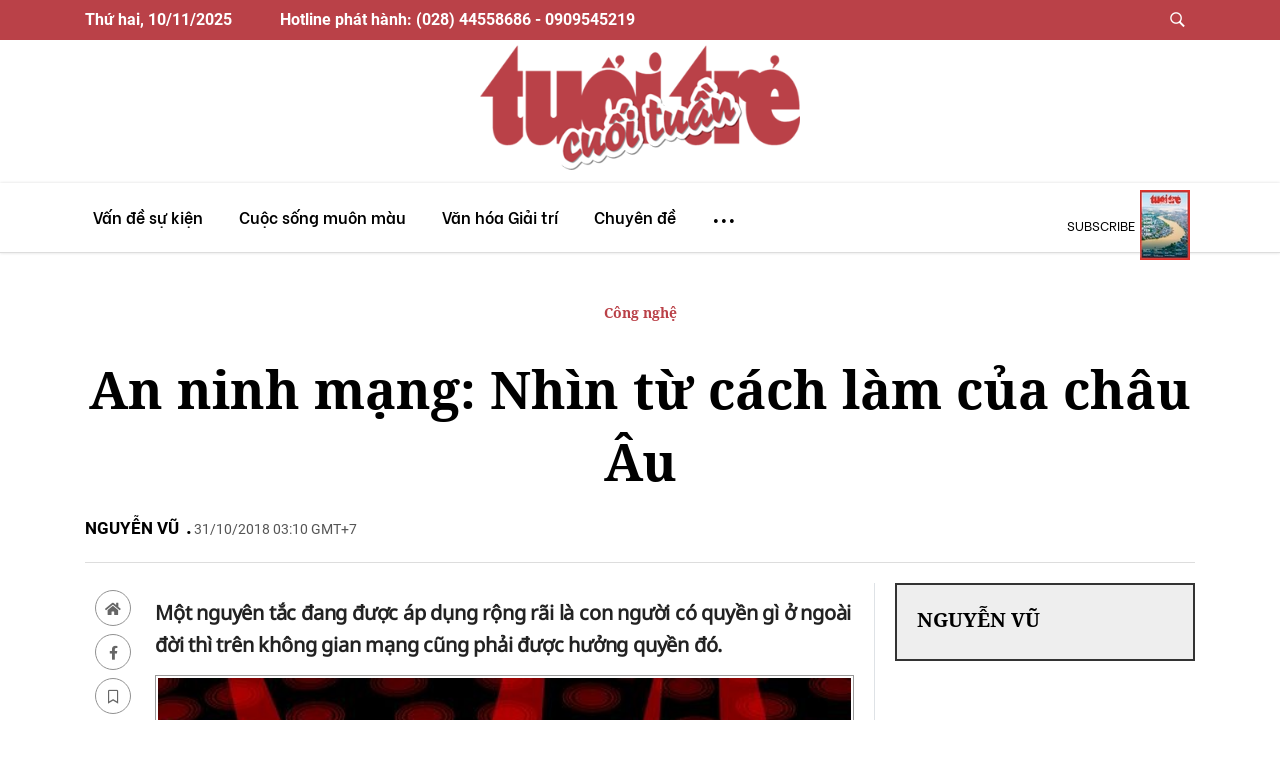

--- FILE ---
content_type: text/html; charset=utf-8
request_url: https://cuoituan.tuoitre.vn/news-1465330.htm
body_size: 2431
content:


<!DOCTYPE html>

<html xmlns="http://www.w3.org/1999/xhtml" lang="vi">
<head><title>

</title><meta name="robots" content="noindex,nofollow" /><meta name="copyright" content="Copyright&#32;©&#32;2018&#32;by&#32;TUOITRE.VN" /><meta name="RATING" content="GENERAL" /><meta name="GENERATOR" content="TUOI&#32;TRE&#32;ONLINE" /><meta name="author" content="TUOI&#32;TRE&#32;ONLINE" /><meta name="google-site-verification" content="y8PMKPH-UzpVdjHXzQjJ4oUEPfqLSWZl_EyOz5P02vc" />
<meta itemprop="name" content="An ninh mạng: Nhìn từ cách làm của châu Âu" />

<meta itemprop="image" content="https://cdn2.tuoitre.vn/zoom/600_315/tto/r/2018/10/25/36340ef8.jpg" />
<meta property="og:type" content="article" />
<meta property="og:site_name" content="TUOI TRE ONLINE" />
<meta property="og:title" content="An ninh mạng: Nhìn từ cách làm của châu Âu" />
<meta property="og:url" content="https://cuoituan.tuoitre.vn/news-1465330.htm" />
<meta property="og:image" content="https://cdn2.tuoitre.vn/zoom/600_315/tto/r/2018/10/25/36340ef8.jpg" />
<meta property="og:image:secure_url" content="https://cdn2.tuoitre.vn/zoom/600_315/tto/r/2018/10/25/36340ef8.jpg" />
<meta property="og:image:type" content="image/jpeg" />
<meta property="og:image:width" content="800" />
<meta property="og:image:height" content="354" />
<meta property="og:image:alt" content="An ninh mạng: Nhìn từ cách làm của châu Âu" />
<meta property="og:description" content="Một nguyên tắc đang được áp dụng rộng rãi là con người có quyền gì ở ngoài đời thì trên không gian mạng cũng phải được hưởng quyền đó." />
<meta property="og:locale" content="vi_VN" />
<meta name="format-detection" content="format-detection" />
<meta name="thumbnail" content="https://cdn2.tuoitre.vn/zoom/600_315/tto/r/2018/10/25/36340ef8.jpg" />
<meta property="article:tag" content="an ninh mạng,,lưu trữ dữ liệu,,bảo vệ quyền riêng tư,,bảo vệ dữ liệu cá nhân," />
<meta name="keywords" content="an ninh mạng,,lưu trữ dữ liệu,,bảo vệ quyền riêng tư,,bảo vệ dữ liệu cá nhân," />
<meta property="article:section" content="TTCT - Vấn đề - Sự kiện" />
<meta property="article:published_time" content="2018-10-31T03:10:00+07:00" />
<meta property="article:modified_time" content="2018-10-31T03:10:00+07:00" />
<meta name="pubdate" content="2018-10-31T03:10:00+07:00" />
<meta name="lastmod" content="2018-10-31T03:10:00+07:00" />
<meta property="article:author" content="baotuoitre" />
<meta property="twitter:image" content="https://cdn2.tuoitre.vn/zoom/600_315/tto/r/2018/10/25/36340ef8.jpg" />
<meta property="twitter:card" content="summary_large_image" />
<meta property="fb:app_id" content="2668837783185293" /><meta http-equiv="Content-Type" content="text/html;&#32;charset=UTF-8" /><meta name="distribution" content="Global" /><script type="application/ld+json">
    {
                "@context": "http://schema.org",
                "@type": "Organization",
    "name":"", 
    "url": "",
                "logo": "", 
    "email": "mailto:tto@tuoitre.com.vn",
    "sameAs":[
     "https://www.facebook.com/baotuoitre",
     "https://www.youtube.com/channel/UCrwJa6KRHWnJpJPZNeKKcvA"],
     
"contactPoint": [{
    "@type": "ContactPoint",
    "telephone": "+842838443826",
    "contactType": "customer service"
    }],
"address": {
"@type": "PostalAddress",
"addressLocality": "Phú Nhuận",
"addressRegion": "TPHCM",
"addressCountry": "Việt Nam",
"postalCode":"70000",
"streetAddress": "60A Hoàng Văn Thụ"
}
}
</script><!-- GOOGLE SEARCH STRUCTURED DATA FOR ARTICLE -->
    <script type="application/ld+json">
    {
   "@context" : "http://schema.org",
  "@type": "WebSite",
   "name":"An ninh m&#7841;ng: Nhìn t&#7915; cách làm c&#7911;a châu Âu",
   "alternateName": "M&#7897;t nguyên t&#7855;c đang đư&#7907;c áp d&#7909;ng r&#7897;ng rãi là con ngư&#7901;i có quy&#7873;n gì &#7903; ngoài đ&#7901;i thì trên không gian m&#7841;ng cũng ph&#7843;i đư&#7907;c hư&#7903;ng quy&#7873;n đó.",
   "url":"https://cuoituan.tuoitre.vn/an-ninh-mang-nhin-tu-cach-lam-cua-chau-au-1465330.htm"
   }
   </script><!-- GOOGLE SEARCH STRUCTURED DATA FOR ARTICLE --><script type="application/ld+json">{
                        "@context": "http://schema.org",
                        "@type": "NewsArticle",
                        "mainEntityOfPage":{
                            "@type":"WebPage",
                            "@id":"https://cuoituan.tuoitre.vn/an-ninh-mang-nhin-tu-cach-lam-cua-chau-au-1465330.htm"
                        },
                        "headline": "An ninh m&amp;#7841;ng: Nhìn t&amp;#7915; cách làm c&amp;#7911;a châu Âu",
                        "description": "M&amp;#7897;t nguyên t&amp;#7855;c đang đư&amp;#7907;c áp d&amp;#7909;ng r&amp;#7897;ng rãi là con ngư&amp;#7901;i có quy&amp;#7873;n gì &amp;#7903; ngoài đ&amp;#7901;i thì trên không gian m&amp;#7841;ng cũng ph&amp;#7843;i đư&amp;#7907;c hư&amp;#7903;ng quy&amp;#7873;n đó.",
                        "image": [
                                    "https://cdn2.tuoitre.vn/zoom/700_700/tto/r/2018/10/25/36340ef8.jpg",
                                    "https://cdn2.tuoitre.vn/zoom/700_525/tto/r/2018/10/25/36340ef8.jpg",
                                    "https://cdn2.tuoitre.vn/zoom/700_390/tto/r/2018/10/25/36340ef8.jpg"
                                    ],
                        "datePublished": "2018-10-31T03:10:00+07:00",
                        "dateModified": "2018-10-31T03:10:00+07:00",
                        "author": [{
                            "@type": "Person",
                            "name": "NGUY&#7876;N VŨ"
                        }],
                        "publisher": {
                            "@type": "Organization",
                            "name": "tuoitre.vn",
                            "logo": {
                                "@type": "ImageObject",
                                "url": "https://static.mediacdn.vn/tuoitre/web_images/tto_default_avatar_2.png",
                                 "width": 320,
                                "height": 168
                            }
                        }
                    }</script><!-- GOOGLE BREADCRUMB STRUCTURED DATA -->
            <script type="application/ld+json">
            {
                "@context": "http://schema.org",
                "@type": "BreadcrumbList",
                "itemListElement": [
                {
                    "@type": "ListItem",
                    "position": 1,
                    "item": {
                        "@id": "https://cuoituan.tuoitre.vn",
                        "name": "Trang chủ"
                    }
                },{
                                    "@type": "ListItem",
                                    "position": 2,
                                    "item": {
                                        "@id": "https://cuoituan.tuoitre.vn/tuoi-tre-cuoi-tuan.htm",
                                        "name": "Tuổi Trẻ Cuối Tuần"
                                    }
                                },{
                                    "@type": "ListItem",
                                    "position": 3,
                                    "item": {
                                        "@id": "https://cuoituan.tuoitre.vn/tuoi-tre-cuoi-tuan/ttct-van-de-su-kien.htm",
                                        "name": "TTCT - Vấn đề - Sự kiện"
                                    }
                                }
                ]
            }
            </script></head>
<body onload="window.location.href='/an-ninh-mang-nhin-tu-cach-lam-cua-chau-au-1465330.htm' + window.location.hash">
</body>
</html>

--- FILE ---
content_type: text/html; charset=utf-8
request_url: https://cuoituan.tuoitre.vn/an-ninh-mang-nhin-tu-cach-lam-cua-chau-au-1465330.htm
body_size: 22268
content:

    <!DOCTYPE html>
    <html id="mainHtml" lang="vi" xmlns="http://www.w3.org/1999/xhtml">
    <head prefix="og:&#32;http://ogp.me/ns#&#32;fb:&#32;http://ogp.me/ns/fb#&#32;website:&#32;http://ogp.me/ns/website#"><meta name="google-site-verification" content="y8PMKPH-UzpVdjHXzQjJ4oUEPfqLSWZl_EyOz5P02vc" /><meta http-equiv="Content-Type" content="text/html;charset=utf-8" /><title>An ninh mạng: Nhìn từ cách làm của châu Âu - Tuổi Trẻ Online</title><meta name="viewport" content="width=device-width,&#32;initial-scale=1.0,&#32;maximum-scale=1.0,&#32;user-scalable=1" /><meta http-equiv="Content-Language" content="vi" /><meta name="Language" content="vi" /><meta name="distribution" content="Global" /><meta name="REVISIT-AFTER" content="1&#32;DAYS" /><meta id="metaRobots" name="robots" content="index,follow,all" /><meta name="msvalidate.01" content="E52E0AECFFC89B1959FC75D368D4B11E" /><meta property="fb:pages" content="131539760743" /><meta property="fb:pages" content="214610578564918" /><link rel="dns-prefetch" href="https://cdn.tuoitre.vn/" /><link rel="dns-prefetch" href="https://statictuoitre.mediacdn.vn" />
<meta itemprop="name" content="An ninh mạng: Nhìn từ cách làm của châu Âu" />

<meta itemprop="image" content="https://cdn2.tuoitre.vn/zoom/600_315/tto/r/2018/10/25/36340ef8.jpg" />
<meta property="og:type" content="article" />
<meta property="og:site_name" content="TUOI TRE ONLINE" />
<meta property="og:title" content="An ninh mạng: Nhìn từ cách làm của châu Âu" />
<meta property="og:url" content="https://cuoituan.tuoitre.vn/news-1465330.htm" />
<meta property="og:image" content="https://cdn2.tuoitre.vn/zoom/600_315/tto/r/2018/10/25/36340ef8.jpg" />
<meta property="og:image:secure_url" content="https://cdn2.tuoitre.vn/zoom/600_315/tto/r/2018/10/25/36340ef8.jpg" />
<meta property="og:image:type" content="image/jpeg" />
<meta property="og:image:width" content="800" />
<meta property="og:image:height" content="354" />
<meta property="og:image:alt" content="An ninh mạng: Nhìn từ cách làm của châu Âu" />
<meta property="og:description" content="Một nguyên tắc đang được áp dụng rộng rãi là con người có quyền gì ở ngoài đời thì trên không gian mạng cũng phải được hưởng quyền đó." />
<meta property="og:locale" content="vi_VN" />
<meta name="format-detection" content="format-detection" />
<meta name="thumbnail" content="https://cdn2.tuoitre.vn/zoom/600_315/tto/r/2018/10/25/36340ef8.jpg" />
<meta property="article:tag" content="an ninh mạng,,lưu trữ dữ liệu,,bảo vệ quyền riêng tư,,bảo vệ dữ liệu cá nhân," />
<meta name="keywords" content="an ninh mạng,,lưu trữ dữ liệu,,bảo vệ quyền riêng tư,,bảo vệ dữ liệu cá nhân," />
<meta property="article:section" content="TTCT - Vấn đề - Sự kiện" />
<meta property="article:published_time" content="2018-10-31T03:10:00+07:00" />
<meta property="article:modified_time" content="2018-10-31T03:10:00+07:00" />
<meta name="pubdate" content="2018-10-31T03:10:00+07:00" />
<meta name="lastmod" content="2018-10-31T03:10:00+07:00" />
<meta property="article:author" content="baotuoitre" />
<meta property="twitter:image" content="https://cdn2.tuoitre.vn/zoom/600_315/tto/r/2018/10/25/36340ef8.jpg" />
<meta property="twitter:card" content="summary_large_image" />

<meta name="copyright" content="Copyright © 2025 by TUOITRE.VN" />
<meta name="RATING" content="GENERAL" />
<meta name="GENERATOR" content="TUOI TRE ONLINE" />
<meta name="author" content="TUOI TRE ONLINE" />
<meta property="fb:app_id" content="2668837783185293" />
<link rel="shortcut icon" href="https://statictuoitre.mediacdn.vn/web_images/favicon.ico" type="image/x-icon"/>
<meta property="dable:item_id" content="1465330">
<meta property="dable:image" content="https://cdn2.tuoitre.vn/zoom/700_390/tto/r/2018/10/25/36340ef8.jpg">
<meta property="dable:author" content="NGUYỄN VŨ">
<script type="text/javascript">var _ADM_Channel = '%2Fttw%2Fttct-van-de-su-kien%2Fdetail%2F';</script><script>window.dataLayer = window.dataLayer || [];dataLayer.push({  'articleAuthor': 'NGUY\u1ec4N V\u0168',  'articleAuthorID': '17527'});</script><script>window.dataLayer = window.dataLayer || [];dataLayer.push({'pageCategory': '/ttw/ttct-van-de-su-kien/detail/'});</script><script>window.dataLayer = window.dataLayer || [];dataLayer.push({  'articleId': '1465330',  'articleTitle': 'An ninh m\u1ea1ng: Nh\u00ecn t\u1eeb c\u00e1ch l\u00e0m c\u1ee7a ch\u00e2u \u00c2u',  'articleCategory': 'TTCT - V\u1ea5n \u0111\u1ec1 - S\u1ef1 ki\u1ec7n',  'articleAlowAds': '1',  'articleSponsor': '0',  'articleType': 'Normal',  'articleTags': 'An ninh m\u1ea1ng;;l\u01b0u tr\u1eef d\u1eef li\u1ec7u;;b\u1ea3o v\u1ec7 quy\u1ec1n ri\u00eang t\u01b0;;b\u1ea3o v\u1ec7 d\u1eef li\u1ec7u c\u00e1 nh\u00e2n;',  'articlePublishDate': Date.parse("2018-10-31T03:10:00+07:00"),  'articleThumbnail': 'https://cdn2.tuoitre.vn/zoom/600_315/tto/r/2018/10/25/36340ef8.jpg',  'articleShortUrl': 'https://cuoituan.tuoitre.vn/an-ninh-mang-nhin-tu-cach-lam-cua-chau-au-1465330.htm',  'articleFullUrl': 'https://cuoituan.tuoitre.vn/an-ninh-mang-nhin-tu-cach-lam-cua-chau-au-1465330.htm',  'articleLayout': '2',  'pageType': 'Detail',  'articleParentCategory': 'Tu\u1ed5i Tr\u1ebb Cu\u1ed1i Tu\u1ea7n',  'articleContentType': ''});</script>

        <script async type="text/javascript" src="//media1.admicro.vn/core/adm_tracking.js"></script>
        
<link rel="stylesheet" type="text/css" href="https://statictuoitre.mediacdn.vn/web_css/font.2017.11.28.1.min.css" />
<script type="text/javascript">


    var AppConfig = pageSettings = {
        domain: "https://cuoituan.tuoitre.vn",
        imageStorage:"https://cdn2.tuoitre.vn",
        videoImageDomain: "http://video-thumbs.tuoitre.vn",
        domain_TVO: "https://tuoitre.vn",
        playerSecureToken: "[base64]",
        idDomain: "https://id.tuoitre.vn",
        urlJsId: "https://static.mediacdn.vn/tuoitre/web_js/kcb.plugin.01082022v1.min.js",
        apiDomain: "https://s5.tuoitre.vn",
        ajaxDomain: "https://s5.tuoitre.vn",
        sharefbApiDomain: "https://sharefb.cnnd.vn",
        videoplayer: "https://vcplayer.mediacdn.vn",
        storageMPS: true
    }  
</script>

<script type="text/javascript">
    (function (w, d, s, l, i) {
        w[l] = w[l] || [];
        w[l].push({
            'gtm.start': new Date().getTime(),
            event: 'gtm.js'
        });
        var f = d.getElementsByTagName(s)[0],
            j = d.createElement(s),
            dl = l != 'dataLayer' ? '&l=' + l : '';
        j.async = true;
        j.src =
            'https://www.googletagmanager.com/gtm.js?id=' + i + dl;
        f.parentNode.insertBefore(j, f);
    })(window, document, 'script', 'dataLayer', 'GTM-KG7C9D4');

</script>

<!-- Google Analytics -->
<script>(function (w, d, s, l, i) {
        w[l] = w[l] || []; w[l].push({
            'gtm.start':
                new Date().getTime(), event: 'gtm.js'
        }); var f = d.getElementsByTagName(s)[0],
            j = d.createElement(s), dl = l != 'dataLayer' ? '&l=' + l : ''; j.async = true; j.src =
                'https://www.googletagmanager.com/gtm.js?id=' + i + dl; f.parentNode.insertBefore(j, f);
    })(window, document, 'script', 'dataLayer', 'GTM-KFJP3N');</script>


<script>
    var googletag = googletag || {};
    googletag.cmd = googletag.cmd || [];
</script>

<!-- Global site tag (gtag.js) - Google Analytics -->
<script async src="https://www.googletagmanager.com/gtag/js?id=G-F0Q0DYT09N"></script>
<script>
    window.dataLayer = window.dataLayer || [];
    function gtag() { dataLayer.push(arguments); }
    gtag('js', new Date());

    gtag('config', 'G-F0Q0DYT09N');
</script>

<!-- Admicro Tag Manager -->
<script> (function (a, b, d, c, e) {
        a[c] = a[c] || [];
        a[c].push({ "atm.start": (new Date).getTime(), event: "atm.js" });
        a = b.getElementsByTagName(d)[0]; b = b.createElement(d); b.async = !0;
        b.src = "//deqik.com/tag/corejs/" + e + ".js"; a.parentNode.insertBefore(b, a)
    })(window, document, "script", "atmDataLayer", "ATMSQLHXZINB0");</script>
<!-- End Admicro Tag Manager-->

        <!--AdAsia-->
        
        <!--End AdAsia-->

        
<link rel="stylesheet" type="text/css" href="https://quangcao.tuoitre.vn/static/js/cms_ads.css" />
<script async type="text/javascript" src="//quangcao.tuoitre.vn/static/js/cms_ads.js"></script>
<script type="text/javascript">
    var arfAsync = arfAsync || [];
</script>

<script async src="https://static.amcdn.vn/tka/cdn.js" type="text/javascript"></script>
<script id="arf-core-js" onerror="window.admerrorload=true;" src="//media1.admicro.vn/cms/Arf.min.js" async></script>
<script>
    var is_iPadScreen = navigator.userAgent.match(/iPad/i);
</script>

<script type="text/javascript">
    var admicroAD = admicroAD || {};
    admicroAD.unit = admicroAD.unit || [];
</script>


    <script>
        
        
    </script>
    



<link href="https://static.mediacdn.vn/tuoitre/web_css/cuoituan.detail.24112023v1.min.css" rel="stylesheet" />



<script src="https://static.mediacdn.vn/tuoitre/web_js/cuoituan.detail.05022025v3.min.js"></script>

<script src="https://adminplayer.sohatv.vn/resource/init-script/playerInitScript.js"></script>


    <script nonce="sclotusinnline" type="text/javascript">
        (function (d, s, id) {
            var js, fjs = d.getElementsByTagName(s)[0];
            if (d.getElementById(id)) return;
            js = d.createElement(s); js.id = id;
            js.src = "//connect.facebook.net/vi_VN/all.js#xfbml=1&appId=2668837783185293";
            fjs.parentNode.insertBefore(js, fjs);
        }(document, 'script', 'facebook-jssdk'));
    </script>

        <style>
            .fp-enabled body, html.fp-enabled { margin: 0; padding: 0; overflow: hidden; -webkit-tap-highlight-color: rgba(0,0,0,0) }

            .fp-section { position: relative; box-sizing: border-box }

            .fp-slide { float: left }

            .fp-slide, .fp-slidesContainer { height: 100%; display: block }

            .fp-slides { z-index: 1; height: 100%; overflow: hidden; position: relative; transition: all .3s ease-out }

            .fp-section.fp-table, .fp-slide.fp-table { display: table; table-layout: fixed; width: 100% }

            .fp-tableCell { display: table-cell; vertical-align: middle; width: 100%; height: 100% }

            .fp-slidesContainer { float: left; position: relative }

            .fp-controlArrow { -webkit-user-select: none; -moz-user-select: none; -khtml-user-select: none; -ms-user-select: none; position: absolute; z-index: 4; top: 50%; cursor: pointer; width: 0; height: 0; border-style: solid; margin-top: -38px; transform: translateZ(0) }

            .fp-controlArrow.fp-prev { left: 15px; width: 0; border-width: 38.5px 34px 38.5px 0; border-color: transparent #fff transparent transparent }

            .fp-controlArrow.fp-next { right: 15px; border-width: 38.5px 0 38.5px 34px; border-color: transparent transparent transparent #fff }

            .fp-scrollable { position: relative }

            .fp-scrollable, .fp-scroller { overflow: hidden }

            .iScrollIndicator { border: 0 !important }

            .fp-notransition { transition: none !important }

            #fp-nav { position: fixed; z-index: 100; top: 50%; opacity: 1; transform: translateY(-50%); -ms-transform: translateY(-50%); -webkit-transform: translate3d(0,-50%,0) }

            #fp-nav.fp-right { right: 17px }

            #fp-nav.fp-left { left: 17px }

            .fp-slidesNav { position: absolute; z-index: 4; opacity: 1; transform: translateZ(0); left: 0 !important; right: 0; margin: 0 auto !important }

            .fp-slidesNav.fp-bottom { bottom: 17px }

            .fp-slidesNav.fp-top { top: 17px }

            #fp-nav ul, .fp-slidesNav ul { margin: 0; padding: 0 }

            #fp-nav ul li, .fp-slidesNav ul li { display: block; width: 14px; height: 13px; margin: 7px; position: relative }

            .fp-slidesNav ul li { display: inline-block }

            #fp-nav ul li a, .fp-slidesNav ul li a { display: block; position: relative; z-index: 1; width: 100%; height: 100%; cursor: pointer; text-decoration: none }

            #fp-nav ul li:hover a.active span, #fp-nav ul li a.active span, .fp-slidesNav ul li:hover a.active span, .fp-slidesNav ul li a.active span { height: 12px; width: 12px; margin: -6px 0 0 -6px; border-radius: 100% }

            #fp-nav ul li a span, .fp-slidesNav ul li a span { border-radius: 50%; position: absolute; z-index: 1; height: 4px; width: 4px; border: 0; background: #333; left: 50%; top: 50%; margin: -2px 0 0 -2px; transition: all .1s ease-in-out }

            #fp-nav ul li:hover a span, .fp-slidesNav ul li:hover a span { width: 10px; height: 10px; margin: -5px 0 0 -5px }

            #fp-nav ul li .fp-tooltip { position: absolute; top: -2px; color: #fff; font-size: 14px; font-family: arial,helvetica,sans-serif; white-space: nowrap; max-width: 220px; overflow: hidden; display: block; opacity: 0; width: 0; cursor: pointer }

            #fp-nav.fp-show-active a.active + .fp-tooltip, #fp-nav ul li:hover .fp-tooltip { transition: opacity .2s ease-in; width: auto; opacity: 1 }

            #fp-nav ul li .fp-tooltip.fp-right { right: 20px }

            #fp-nav ul li .fp-tooltip.fp-left { left: 20px }

            .fp-auto-height.fp-section, .fp-auto-height .fp-slide, .fp-auto-height .fp-tableCell, .fp-responsive .fp-auto-height-responsive.fp-section, .fp-responsive .fp-auto-height-responsive .fp-slide, .fp-responsive .fp-auto-height-responsive .fp-tableCell { height: auto !important }

            .fp-sr-only { position: absolute; width: 1px; height: 1px; padding: 0; overflow: hidden; clip: rect(0,0,0,0); white-space: nowrap; border: 0 }

            .nuxt-progress { position: fixed; top: 0; left: 0; right: 0; height: 2px; width: 0; opacity: 1; transition: width .1s,opacity .4s; background-color: #d70022; z-index: 999999 }

            .nuxt-progress.nuxt-progress-notransition { transition: none }

            .nuxt-progress-failed { background-color: red }

            .menu.sticky-top { top: 0; z-index: 5000 }

            .header-container { display: inline; display: initial }

            .owl-carousel { display: block !important }

            .loading-result { margin-top: -32px; margin-left: 44px }

            .fade { z-index: 9998 }

            .modal-search { z-index: 9999 }

            .addthis-smartlayers-desktop, .addthis-smartlayers-mobile { display: none }
            .topic-bar { display: flex !important }
            .sticky-top { top: 76px }
            .fade-component-box-enter-active, .fade-component-box-leave-active{ transition: opacity .5s }
            .fade-component-box-enter, .fade-component-box-leave-to { opacity: 0 }
            .btn--comment-disabled{ background-color: #9c9c9c }
            .btn--comment-disabled:hover { cursor: default }
            .related-author-one { font-weight: 600; color: #333; font-size: 11px }
            .related-date-character > span { color: #333; font-size: 13px; position: relative; font-weight: 300; padding: 0 8px 0 0; margin-bottom: 0 }
            .related-desrestion { margin-top: -12px }
            .icon { font-family: ios7-icon !important }

            @media screen and (max-width:768px) {
                .related-desrestion { margin-top: 0 }
            }

            @media screen and (max-width:480px) {
                .mt-3 { margin-top: 0 !important; margin-bottom: 5px !important }
                .related-date-character span { font-size: 10px }
                .block-related-new .art-1 { margin-bottom: 0 }
            }

            #cmt-close { width: 125px; text-align: center; color: #fff; background: #b20505; border: 0; height: 30px; line-height: 30px; font-size: 13px; border-radius: 20px; margin-top: 3px }
            .cmt-mask { top: 0; left: 0; right: 0; bottom: 0; width: 100%; height: 100%; background: #34495e; z-index: 50; transition: .3s }
            .cmt-mask, .cmt-modal { position: fixed; visibility: hidden; opacity: 0 }
            .cmt-modal { top: 50%; left: 50%; width: 500px; height: 310px; margin-left: -250px; margin-top: -155px; background: #fff; z-index: 100; transition: .5s ease-out; transform: translateY(45px); display: flex; justify-content: center; align-items: center; flex-direction: column; border-radius: 6px }
            .cmt-active { visibility: visible; opacity: .3 }
            .cmt-active + .cmt-modal { visibility: visible; opacity: 1; transform: translateY(0) }
            .cmt-modal-title { text-align: center; color: #000; font-size: 24px; margin-bottom: 5px }
            #cmt-modal-countdown { opacity: .7; color: orange }

            @media screen and (max-width:430px) {
                .cmt-modal { width: 96%; margin-left: -48% }
                .cmt-modal img { width: 90% }
                #cmt-modal-countdown { text-align: center }
            }

        </style>
    <link rel="canonical" href="https://cuoituan.tuoitre.vn/an-ninh-mang-nhin-tu-cach-lam-cua-chau-au-1465330.htm" /></head>
    <body class=" no-padding" id="page-top">
        <!-- Google Tag Manager (noscript) -->
        <noscript>
            <iframe src="https://www.googletagmanager.com/ns.html?id=GTM-KFJP3N" height="0" width="0" style="display: none; visibility: hidden"></iframe>
        </noscript>
        <!-- End Google Tag Manager (noscript) -->
        
            <div id="__layout">
                <div id="app">
                    
<div class="header-container">
    <div class="top-nav d-none d-xl-block">
        <div class="inner">
            <div class="container d-flex">
                <span class="date" id="currentDateHeader"></span><span class="ml-5">Hotline phát hành: (028) 44558686 - 0909545219</span>
                <ul class="navbar-nav ml-auto">
                    <li><a data-toggle="modal" data-target="#searchModal" title class="button btn-find"><span class="icon">&#61788</span></a></li>
                </ul>
            </div>
        </div>
        <div class="inner-bottom">
            <div class="container">
                <a href="/" aria-current="page" class="navbar-brand logo-1 nuxt-link-exact-active nuxt-link-active">
                    <img loading="lazy" src="https://static.mediacdn.vn/tuoitre/web_images/logo.png" alt=""></a>
            </div>
        </div>
    </div>
    <nav id="mainNav" class="navbar menu navbar-expand-lg nav-style sticky-top">
        <div class="container">
            <a href="/" class="navbar-brand logo">
                <img loading="lazy" src="https://static.mediacdn.vn/tuoitre/web_images/logo.png" alt></a>
            <button type="button" data-toggle="collapse" data-target="#navbarResponsive" aria-controls="navbarResponsive" aria-expanded="false" aria-label="Toggle navigation" class="navbar-toggler"><span class="navbar-toggler-icon"></span></button>
            <div class="collapse navbar-collapse">
                <ul id="main-menu" class="navbar-nav">
                    <li><a href="/" aria-current="page" class="logo-list  nuxt-link-exact-active nuxt-link-active">
                        <img loading="lazy" src="https://static.mediacdn.vn/tuoitre/web_images/logo.png" alt=""></a></li>
                    <li class="nav-item"><a href="/ttct-van-de-su-kien.htm" title="Vấn đề sự kiện" class="nav-link"><span>Vấn đề sự kiện</span></a>
                        <div class="sub-menu">
                            <div class="container">
                                <a href="/chu-de/thoi-su-quoc-te-10.htm" title="Thời sự quốc tế">Thời sự quốc tế</a>
                                <a href="/chu-de/tieu-diem-38.htm" title="Tiêu điểm">Tiêu điểm</a>
                                <a href="/chu-de/chuyen-de-40.htm" title="Chuyên đề">Chuyên đề</a>
                                <a href="/chu-de/kinh-te-26.htm" title="Kinh tế">Kinh tế</a>
                            </div>
                        </div>
                    </li>

                    <li class="nav-item"><a href="/ttct-cuoc-song-muon-mau.htm" title="Cuộc sống muôn màu" class="nav-link"><span>Cuộc sống muôn màu</span></a>
                        <div class="sub-menu">
                            <div class="container">
                                <a href="/chu-de/cong-nghe-12.htm" title="Công nghệ">Công nghệ</a>
                                <a href="/chu-de/ho-so-18.htm" title="Hồ sơ">Hồ sơ</a>
                                <a href="/chu-de/cau-chuyen-cuoc-song-22.htm" title="Câu chuyện cuộc sống">Câu chuyện cuộc sống</a>
                                <a href="/chu-de/cua-so-khoa-hoc-11.htm" title="Cửa sổ khoa học">Cửa sổ khoa học</a>
                                <a href="/chu-de/moi-truong-17.htm" title="Môi trường">Môi trường</a>
                                <a href="/chu-de/the-gioi-khong-phang-30.htm" title="Thế giới không phẳng">Thế giới không phẳng</a>
                                <a href="/chu-de/giao-duc-25.htm" title="Giáo dục">Giáo dục</a>
                                <a href="/chu-de/gap-go-doi-thoai-13.htm" title="Gặp gỡ và đối thoại">Gặp gỡ và đối thoại</a>
                                <a href="/chu-de/suc-khoe-9.htm" title="Sức khỏe">Sức khỏe</a>
                            </div>
                        </div>
                    </li>
                    <li class="nav-item"><a href="/ttct-van-hoa-giai-tri.htm" title="Văn hóa Giải trí" class="nav-link"><span>Văn hóa Giải trí</span></a>
                        <div class="sub-menu">
                            <div class="container">
                                <a href="/chu-de/truyen-ngan-27.htm" title="Truyện ngắn">Truyện ngắn</a>
                                <a href="/chu-de/van-hoa-23.htm" title="Văn hóa">Văn hóa</a>
                                <a href="/chu-de/dien-anh-21.htm" title="Điện ảnh">Điện ảnh</a>
                                <a href="/chu-de/tap-but-28.htm" title="Tạp bút">Tạp bút</a>
                                <a href="/chu-de/my-thuat-34.htm" title="Mỹ thuật">Mỹ thuật</a>
                                <a href="/chu-de/the-thao-37.htm" title="Thể thao">Thể thao</a>
                                <a href="/chu-de/am-nhac-20.htm" title="Âm nhạc">Âm nhạc</a>
                                <a href="/chu-de/thu-gian-43.htm" title="Thư giãn">Thư giãn cuối tuần</a>
                                <a href="/chu-de/con-mat-15.htm" title="Con mắt">Con mắt</a>
                                <a href="/chu-de/that-gia-16.htm" title="Thật - giả">Thật - giả</a>
                                <a href="/chu-de/doc-sach-cung-ban-19.htm" title="Đọc sách cùng bạn">Đọc sách cùng bạn</a>
                                <a href="/chu-de/lich-su-32.htm" title="Lịch sử">Lịch sử</a>
                            </div>
                        </div>
                    </li>
                    <li class="nav-item d-none d-md-block"><a href="/chuyen-de.htm" title="Chuyên đề" class="nav-link"><span>Chuyên đề</span></a></li>
                    <li class="nav-item btn-menu-1"><a href="javascript:void(0)" class="nav-link">...</a>
                        <div class="sub-menu">
                            <div class="container">
                                <a href="/ttct-van-de-su-kien.htm" title="Vấn đề sự kiện" class="main-title">Vấn đề sự kiện</a>
                                <a href="/chu-de/thoi-su-quoc-te-10.htm" title="Thời sự quốc tế">Thời sự quốc tế</a>
                                <a href="/chu-de/tieu-diem-38.htm" title="Tiêu điểm">Tiêu điểm</a>
                                <a href="/chu-de/chuyen-de-40.htm" title="Chuyên đề">Chuyên đề</a>
                                <a href="/chu-de/kinh-te-26.htm" title="Kinh tế">Kinh tế</a>
                                <a href="/ttct-cuoc-song-muon-mau.htm" title="Cuộc sống muôn màu" class="main-title">Cuộc sống muôn màu</a>
                                <a href="/chu-de/cong-nghe-12.htm" title="Công nghệ">Công nghệ</a>
                                <a href="/chu-de/ho-so-18.htm" title="Hồ sơ">Hồ sơ</a>
                                <a href="/chu-de/cau-chuyen-cuoc-song-22.htm" title="Câu chuyện cuộc sống">Câu chuyện cuộc sống</a>
                                <a href="/chu-de/cua-so-khoa-hoc-11.htm" title="Cửa sổ khoa học">Cửa sổ khoa học</a>
                                <a href="/chu-de/moi-truong-17.htm" title="Môi trường">Môi trường</a>
                                <a href="/chu-de/the-gioi-khong-phang-30.htm" title="Thế giới không phẳng">Thế giới không phẳng</a>
                                <a href="/chu-de/giao-duc-25.htm" title="Giáo dục">Giáo dục</a>
                                <a href="/chu-de/gap-go-doi-thoai-13.htm" title="Gặp gỡ và đối thoại">Gặp gỡ và đối thoại</a>
                                <a href="/chu-de/suc-khoe-9.htm" title="Sức khỏe">Sức khỏe</a>
                                <a href="/ttct-van-hoa-giai-tri.htm" title="Văn hóa giải trí" class="main-title">Văn hóa giải trí</a>
                                <a href="/chu-de/truyen-ngan-27.htm" title="Truyện ngắn">Truyện ngắn</a>
                                <a href="/chu-de/van-hoa-23.htm" title="Văn hóa">Văn hóa</a>
                                <a href="/chu-de/dien-anh-21.htm" title="Điện ảnh">Điện ảnh</a>
                                <a href="/chu-de/tap-but-28.htm" title="Tạp bút">Tạp bút</a>
                                <a href="/chu-de/my-thuat-34.htm" title="Mỹ thuật">Mỹ thuật</a>
                                <a href="/chu-de/the-thao-37.htm" title="Thể thao">Thể thao</a>
                                <a href="/chu-de/am-nhac-20.htm" title="Âm nhạc">Âm nhạc</a>
                                <a href="/chu-de/thu-gian-43.htm" title="Thư giãn">Thư giãn cuối tuần</a>
                                <a href="/chu-de/con-mat-15.htm" title="Con mắt">Con mắt</a>
                                <a href="/chu-de/that-gia-16.htm" title="Thật - giả">Thật - giả</a>
                                <a href="/chu-de/doc-sach-cung-ban-19.htm" title="Đọc sách cùng bạn">Đọc sách cùng bạn</a>
                                <a href="/chu-de/lich-su-32.htm" title="Lịch sử">Lịch sử</a>
                            </div>
                    </li>
                </ul>
                
<div class="subscribe">
    <a href="/tuoi-tre-cuoi-tuan-so-43-2025-hau-bao-lu-long-song-khong-yen-tinh-20251105160531802.htm" title="">subscribe</a>
    <img loading="lazy" src="https://cdn2.tuoitre.vn/zoom/50_70/471584752817336320/2025/11/5/bia-ttct-43-2025-1762333397780646733503.jpg" alt="">
    <div class="inner-hover">
        <a href="/tuoi-tre-cuoi-tuan-so-43-2025-hau-bao-lu-long-song-khong-yen-tinh-20251105160531802.htm" title="Tuổi Trẻ Cuối Tuần số 43-2025: Hậu bão lũ: Lòng sông không yên tĩnh">
            <img loading="lazy" src="https://cdn2.tuoitre.vn/zoom/120_166/471584752817336320/2025/11/5/bia-ttct-43-2025-1762333397780646733503.jpg" alt="Tu&#7893;i Tr&#7867; Cu&#7889;i Tu&#7847;n s&#7889; 43-2025: H&#7853;u bão lũ: Lòng sông không yên tĩnh"></a>
        <div class="des">
            <span class="date-1">Ngày xuất bản:
                                                <i>06/11/2025</i>
            </span><a href="/tuoi-tre-cuoi-tuan-so-43-2025-hau-bao-lu-long-song-khong-yen-tinh-20251105160531802.htm" title="" class="btn-subscribe">subscribe</a>
            <a href="/ky-bao.htm" title="Kỳ báo" class="link-kybao">Kỳ báo <span class="icon">&#61812</span></a>
        </div>
    </div>
</div>

                <ul class="navbar-nav ml-auto d-xl-none">
                    <li class="user">
                        <!---->
                    </li>
                </ul>
            </div>
            <div class="find find-1 d-xl-none"><a data-toggle="modal" data-target="#searchModal" title class="button btn-find"><span class="icon">&#61788</span></a></div>
        </div>
    </nav>
    <div class="banner-n">
        <div>
            
        </div>
    </div>
    <div class="banner-left">
        <div>
            
        </div>
    </div>
    <div class="banner-right">
        <div>
            
        </div>
    </div>
    <div>
        <div>
            
        </div>
    </div>
</div>

                    <section id="content">
                        
    <div class="container">
        <!---->
        <div>
            <section class="section section-top detail_content ">
                <!---->
                <div class="admbackground">
                    
                </div>
                <!---->
                <div class="block-cover-style" style="background: url() center center no-repeat; background-size: cover;">
                    <div class="box-top-style">
                        <a href="javascript:void(0)" title="" class="title-cat text-left" style="color: #666666;"></a>
                        <h1 class="fck-title">An ninh mạng: Nhìn từ cách làm của châu Âu</h1>
                        <div class="parent_cate">
                            <a class='' href='/chu-de/cong-nghe-12.htm' title='Công ngh&#7879;'>Công nghệ</a>
                            
                        </div>
                        <div class="tool-author"><a href="/tac-gia/nguyen-vu.htm" title="" style="color: black"><strong>NGUYỄN VŨ</strong></a> <span>31/10/2018 03:10 GMT+7</span></div>
                    </div>
                </div>
                <div class="row row-style">
                    <div class="block-right">
                        <ul class="tool ui sticky-top">
                            <li><a href="/" title="" class="nuxt-link-active"><span><i class="fas fa-home"></i></span></a></li>
                            <li><span><i class="fab fa-facebook-f"></i></span></li>
                            <li><span><i class="far fa-bookmark"></i></span></li>
                        </ul>
                        <div id="fb-root"></div>
                    </div>
                    <section class="content border-right  content-detail">
                        <article class="main-content-body">
                            <section class="fck">
                                <p class="article-summary">Một nguyên tắc đang được áp dụng rộng rãi là con người có quyền gì ở ngoài đời thì trên không gian mạng cũng phải được hưởng quyền đó.</p>
                                <section id="sub_content" itemprop="articleBody">
                                    <table align="center" border="0" cellpadding="0" cellspacing="0" class="desc_image slide_content">
	<tbody index-table="0">
		<tr>
			<td><img alt="Minh họa" class="ck_image" src="https://cdn2.tuoitre.vn/tto/i/s626/2018/10/25/36340ef8.jpg" fetchpriority="high" width="100%" height="auto"></td>
		</tr>
		<tr>
			<td class="ck_legend caption">Minh họa</td>
		</tr>
	</tbody>
</table>

<p>&nbsp;</p>

<p>Bước một chân vào không gian mạng, bạn đã để lại vài dấu vết. Còn nếu lang thang trên mạng vài ba tháng, người ta có thể biết tất tần tật về bạn: một người đàn ông 60 tuổi, sống ở TP.HCM, độc thân, làm nghề dịch thuật tự do, theo đạo Phật, bị gout, chê Trump thô lậu nhưng lại thích Melania, thích đạp xe và xem phim hoạt hình... Thậm chí có lần bạn trả lời một bảng khảo sát và người ta biết bạn thần tượng Nietzsche, từng dùng thẻ tín dụng mua mấy cuốn sách, nay số thẻ vẫn nằm đâu đó trên không gian mạng. Một chân dung giả định.</p>

<p>Những thông tin cá nhân này có cần bảo vệ không? Cần quá đi chứ, vì từng có những vụ lộ thông tin gây lo lắng ở nhiều người. Nhưng ai bảo vệ chúng? Câu hỏi này châu Âu từng đối diện, cân nhắc, suy tính và cuối cùng đi đến câu trả lời: trách nhiệm này là của nơi thu thập thông tin và họ phải có thỏa thuận với người bị thu thập thông tin để hai bên cùng đi đến một thỏa ước; nhà nước chỉ đóng vai trò trung gian bảo đảm thỏa ước được tôn trọng.</p>

<p>Đó là tinh thần cốt lõi của chính sách bảo vệ dữ liệu cá nhân của EU - các trang web phải thông báo rõ ràng cho người dùng mình đang thu thập dữ liệu gì từ họ, sẽ dùng dữ liệu đó vào việc gì, bảo vệ nó ra sao và đồng thời phải trao cho người dùng quyền xóa các thông tin đã bị thu thập. Có lẽ mấy tháng qua, nhiều người từng thấy nhiều trang web hỏi họ có đồng ý với chính sách bảo mật mới hay không. Đây chính là cách các trang web này tuân thủ luật lệ mới của EU.</p>

<p>Vai trò của nhà nước nằm ở chỗ đặt ra những luật chơi và các bên phải tuân thủ. Nhà nước có lẽ không cần biết quan điểm chính trị của bạn, xu hướng tình dục của bạn, nhưng nơi nào thu thập thông tin này phải xin phép chính bạn, được bạn đồng ý mới thu thập. Dĩ nhiên trên không gian mạng, không có trang web nào dại dột đi hỏi về gốc gác của bạn, bạn là da màu hay da vàng cùng các thông tin nhạy cảm khác. Nhưng từ những “bước chân âm thầm” của bạn trên mạng, trí tuệ thông minh nhân tạo sẽ phân tích dữ liệu để suy luận chính xác mọi thứ về bạn.</p>

<p>Tuân thủ luật lệ mới của EU tạo ra chi phí không nhỏ. Nếu chi phí vượt quá lợi nhuận mà các trang web thu được từ người dùng ở châu Âu, họ sẽ bỏ luôn thị trường này. Đó là tình cảnh hàng ngàn trang web của báo chí Mỹ, phải cắt bỏ sự hiện diện của họ tại châu Âu vì không có kinh phí làm theo các quy định mới. Người dùng châu Âu khi mở trang web của các báo này đều nhận thông báo dịch vụ đọc báo chúng tôi không được cung ứng cho khu vực của quý vị - rất tiếc nhưng đành chia tay! Có lẽ thiệt hại chia đều cho cả hai, bên chủ trang web và người đọc ở những nước bị ảnh hưởng. Phía độc giả EU chịu thiệt thòi nặng hơn là đương nhiên.</p>

<p>Nhà nước đứng sang một bên sau khi đặt ra luật lệ, để hai bên ứng xử với nhau. Chẳng hạn khi EU nhấn mạnh quyền được quên lãng trên không gian mạng, có nghĩa là các dịch vụ tìm kiếm như Google Search phải xóa các dấu tích của một vụ việc nào đó trong quá khứ nếu các bên liên quan yêu cầu. Chú ý, họ buộc xóa, chứ không phải buộc lưu trữ và bảo vệ nội dung lưu trữ.</p>

<p>Điều quan trọng cuối cùng là khi EU bàn thảo về khuôn khổ luật lệ để bảo vệ thông tin cá nhân, họ hiểu đó là những thông tin định danh cá nhân và những dữ liệu thô từ đó có thể xử lý, phân tích để tạo ra chân dung người dùng. Thực tế các nơi như Google hay Facebook thường xuyên làm chuyện dựng chân dung này để giội bom quảng cáo chính xác hơn. Đương nhiên nội dung người dùng tải lên các dịch vụ, ví dụ như DropBox, nội dung nhắn tin trên Viber, các file lưu trữ trên Google Drive... là tài sản riêng tư của người dùng, bất khả xâm phạm.</p>

<p>Một nguyên tắc đang được áp dụng rộng rãi là con người có quyền gì ở ngoài đời thì trên không gian mạng cũng phải được hưởng quyền đó. Luật lệ phổ quát đều bảo vệ các quyền bất khả xâm phạm, như quyền bí mật thư tín, thì quyền này cũng được mở rộng lên không gian mạng để không ai có quyền xâm phạm đến thư điện tử, tin nhắn... của người dùng.</p>

<p>Chính các nơi cung cấp dịch vụ cũng hiểu điều này, nên phải đặt ra cơ chế bảo vệ tự động. Viber, chẳng hạn, tuyên bố ngay chính họ cũng không đọc được trao đổi giữa người dùng với nhau, vì dịch vụ của họ sử dụng mã hóa đầu vào và đầu ra. Có muốn, có buộc họ, họ cũng không đọc được. Và có lẽ những nơi cung ứng dịch vụ với cơ chế bảo vệ triệt để như thế sẽ là xu hướng, còn việc dùng thông tin người dùng rồi trao cho bên thứ ba như kiểu Facebook trước sau gì cũng bị tẩy chay.■</p>
                                </section>
                            </section>
                            
                            
                            

<ul class="list-tag">
    <li>Tags:</li>
    <li><a href="/an-ninh-mang.html" title="An ninh m&#7841;ng">An ninh mạng</a></li><li><a href="/luu-tru-du-lieu.html" title="lưu tr&#7919; d&#7919; li&#7879;u">Lưu trữ dữ liệu</a></li><li><a href="/bao-ve-quyen-rieng-tu.html" title="b&#7843;o v&#7879; quy&#7873;n riêng tư">Bảo vệ quyền riêng tư</a></li><li><a href="/bao-ve-du-lieu-ca-nhan.html" title="b&#7843;o v&#7879; d&#7919; li&#7879;u cá nhân">Bảo vệ dữ liệu cá nhân</a></li>
</ul>

                                <div class="tool-facebook">
                                    <div class="fb-like" data-href="https://cuoituan.tuoitre.vn/an-ninh-mang-nhin-tu-cach-lam-cua-chau-au-1465330.htm" data-width="" data-layout="button_count" data-action="like" data-size="large" data-share="true"></div>
                                    
                                </div>
                                
                                <div class="clearfix"></div>
                                <span class="line mgt16"></span>
                                <div class="clearfix"></div>
                                
                        </article>
                        <!---->
                    </section>
                    <aside class="sidebar">
                        
                            <div class="block-authors" style="margin-bottom: 20px">
                                <strong>NGUYỄN VŨ</strong>
                            </div>
                            <div class="block-bar block-qc">
                                <!---->
                            </div>
                            <div class="block-bar block-qc sticky-top">
                                <!---->
                            </div>

                        
                    </aside>
                </div>

                
                    <div class="block-related-new">
                        <div class="h3">Tin liên quan</div>
                        <div class="row list-news-content ">
                            
        <div class="col-lg-4 news-item" data-newsid="20251106104712042">
            <article class="art-1">
                <a href="/frankenstein-ai-khoc-cho-quai-vat-20251106104712042.htm" class="thumb">
                     <img loading="lazy" alt="Frankenstein - Ai khóc cho quái v&#7853;t?" data-src="https://cdn2.tuoitre.vn/zoom/350_218/471584752817336320/2025/11/6/credit-ken-woroner-netflix-1-read-only-17624007313292003629053-0-0-1196-1914-crop-176240079673721319582.jpg" src="https://cdn2.tuoitre.vn/zoom/350_218/471584752817336320/2025/11/6/credit-ken-woroner-netflix-1-read-only-17624007313292003629053-0-0-1196-1914-crop-176240079673721319582.jpg" lazy="loading">
                    
                </a>
                <div class="des">
                    <h2 class="mt-3"><a href="/frankenstein-ai-khoc-cho-quai-vat-20251106104712042.htm" class="" title="Frankenstein - Ai khóc cho quái vật?">Frankenstein - Ai khóc cho quái vật?</a></h2>
                    <ul class="list-one related-desrestion">
                        <li><a class="related-author-one">WILLOW DƯƠNG LIỄU</a></li>
                        <li class="related-date-character"><span>10/11/2025</span></li>
                        <li class="related-date-character"><span>1695 từ</span></li>

                        
                    </ul>
                </div>
            </article>
        </div>
    
        <div class="col-lg-4 news-item" data-newsid="20251030103005229">
            <article class="art-1">
                <a href="/tra-tien-thue-cho-gia-do-lam-viec-20251030103005229.htm" class="thumb">
                     <img loading="lazy" alt="Tr&#7843; ti&#7873;n thuê ch&#7895; &quot;gi&#7843; đò làm vi&#7879;c&quot;" data-src="https://cdn2.tuoitre.vn/zoom/350_218/471584752817336320/2025/10/30/concentration-offie-xiaohongshu-read-only-17617949649101494867686-50-0-936-1417-crop-1761794988374827057484.jpg" src="https://cdn2.tuoitre.vn/zoom/350_218/471584752817336320/2025/10/30/concentration-offie-xiaohongshu-read-only-17617949649101494867686-50-0-936-1417-crop-1761794988374827057484.jpg" lazy="loading">
                    
                </a>
                <div class="des">
                    <h2 class="mt-3"><a href="/tra-tien-thue-cho-gia-do-lam-viec-20251030103005229.htm" class="" title="Trả tiền thuê chỗ "giả đò làm việc"">Trả tiền thuê chỗ "giả đò làm việc"</a></h2>
                    <ul class="list-one related-desrestion">
                        <li><a class="related-author-one">NGỌC KHANH</a></li>
                        <li class="related-date-character"><span>09/11/2025</span></li>
                        <li class="related-date-character"><span>2372 từ</span></li>

                        
                    </ul>
                </div>
            </article>
        </div>
    
        <div class="col-lg-4 news-item" data-newsid="20251106144326969">
            <article class="art-1">
                <a href="/vung-trung-van-hoan-vung-trung-20251106144326969.htm" class="thumb">
                     <img loading="lazy" alt="Vùng trũng v&#7851;n hoàn vùng trũng" data-src="https://cdn2.tuoitre.vn/zoom/350_218/471584752817336320/2025/11/6/dangdathaibongda-read-only-17624148224541885225045-0-0-1600-2560-crop-1762414960089647125989.jpg" src="https://cdn2.tuoitre.vn/zoom/350_218/471584752817336320/2025/11/6/dangdathaibongda-read-only-17624148224541885225045-0-0-1600-2560-crop-1762414960089647125989.jpg" lazy="loading">
                    
                </a>
                <div class="des">
                    <h2 class="mt-3"><a href="/vung-trung-van-hoan-vung-trung-20251106144326969.htm" class="" title="Vùng trũng vẫn hoàn vùng trũng">Vùng trũng vẫn hoàn vùng trũng</a></h2>
                    <ul class="list-one related-desrestion">
                        <li><a class="related-author-one">HUY ĐĂNG</a></li>
                        <li class="related-date-character"><span>09/11/2025</span></li>
                        <li class="related-date-character"><span>1473 từ</span></li>

                        
                    </ul>
                </div>
            </article>
        </div>
    
        <div class="col-lg-4 news-item" data-newsid="20251106164419267">
            <article class="art-1">
                <a href="/trung-quoc-vanh-dai-va-ben-cang-20251106164419267.htm" class="thumb">
                     <img loading="lazy" alt="Trung Qu&#7889;c: Vành đai và b&#7871;n c&#7843;ng" data-src="https://cdn2.tuoitre.vn/zoom/350_218/471584752817336320/2025/11/6/ttctso439-11-25p14-1762421794298950338098-0-0-1077-1723-crop-17624220396951321737567.jpg" src="https://cdn2.tuoitre.vn/zoom/350_218/471584752817336320/2025/11/6/ttctso439-11-25p14-1762421794298950338098-0-0-1077-1723-crop-17624220396951321737567.jpg" lazy="loading">
                    
                </a>
                <div class="des">
                    <h2 class="mt-3"><a href="/trung-quoc-vanh-dai-va-ben-cang-20251106164419267.htm" class="" title="Trung Quốc: Vành đai và bến cảng">Trung Quốc: Vành đai và bến cảng</a></h2>
                    <ul class="list-one related-desrestion">
                        <li><a class="related-author-one">NGUYỄN THÀNH TRUNG</a></li>
                        <li class="related-date-character"><span>09/11/2025</span></li>
                        <li class="related-date-character"><span>2320 từ</span></li>

                        
                    </ul>
                </div>
            </article>
        </div>
    
        <div class="col-lg-4 news-item" data-newsid="20251106155115586">
            <article class="art-1">
                <a href="/vang-trong-dan-co-phai-vang-chet-20251106155115586.htm" class="thumb">
                     <img loading="lazy" alt="Vàng trong dân có ph&#7843;i vàng &quot;ch&#7871;t&quot;?" data-src="https://cdn2.tuoitre.vn/zoom/350_218/471584752817336320/2025/11/6/ttctso439-11-25p8-17624181997281680233994-0-0-1329-2126-crop-1762418912808791551366.jpg" src="https://cdn2.tuoitre.vn/zoom/350_218/471584752817336320/2025/11/6/ttctso439-11-25p8-17624181997281680233994-0-0-1329-2126-crop-1762418912808791551366.jpg" lazy="loading">
                    
                </a>
                <div class="des">
                    <h2 class="mt-3"><a href="/vang-trong-dan-co-phai-vang-chet-20251106155115586.htm" class="" title="Vàng trong dân có phải vàng "chết"?">Vàng trong dân có phải vàng "chết"?</a></h2>
                    <ul class="list-one related-desrestion">
                        <li><a class="related-author-one">HỒ QUỐC TUẤN</a></li>
                        <li class="related-date-character"><span>09/11/2025</span></li>
                        <li class="related-date-character"><span>1165 từ</span></li>

                        
                    </ul>
                </div>
            </article>
        </div>
    
        <div class="col-lg-4 news-item" data-newsid="20251106144625122">
            <article class="art-1">
                <a href="/bong-da-dong-nam-a-va-hlv-ngoai-loay-hoay-20251106144625122.htm" class="thumb">
                     <img loading="lazy" alt="Bóng đá Đông Nam Á và HLV ngo&#7841;i: Loay hoay&#8230;" data-src="https://cdn2.tuoitre.vn/zoom/350_218/471584752817336320/2025/11/9/thai-lan-chon-hlv-anthony-hudson-giua-tham-vong-va-hoai-nghi-395-1762656363585324384639-0-0-938-1500-crop-1762656368304203371010.jpg" src="https://cdn2.tuoitre.vn/zoom/350_218/471584752817336320/2025/11/9/thai-lan-chon-hlv-anthony-hudson-giua-tham-vong-va-hoai-nghi-395-1762656363585324384639-0-0-938-1500-crop-1762656368304203371010.jpg" lazy="loading">
                    
                </a>
                <div class="des">
                    <h2 class="mt-3"><a href="/bong-da-dong-nam-a-va-hlv-ngoai-loay-hoay-20251106144625122.htm" class="" title="Bóng đá Đông Nam Á và HLV ngoại: Loay hoay…">Bóng đá Đông Nam Á và HLV ngoại: Loay hoay…</a></h2>
                    <ul class="list-one related-desrestion">
                        <li><a class="related-author-one">HUY THỌ</a></li>
                        <li class="related-date-character"><span>09/11/2025</span></li>
                        <li class="related-date-character"><span>310 từ</span></li>

                        
                    </ul>
                </div>
            </article>
        </div>
    
        <div class="col-lg-4 news-item" data-newsid="20251106154430655">
            <article class="art-1">
                <a href="/hien-tuong-zohran-mamdani-salaam-new-york-20251106154430655.htm" class="thumb">
                     <img loading="lazy" alt="Hi&#7879;n tư&#7907;ng Zohran Mamdani: Salaam New York!" data-src="https://cdn2.tuoitre.vn/zoom/350_218/471584752817336320/2025/11/6/ttctso439-11-25p5-1762418199720427622787-0-0-1600-2560-crop-1762418397578345680922.jpg" src="https://cdn2.tuoitre.vn/zoom/350_218/471584752817336320/2025/11/6/ttctso439-11-25p5-1762418199720427622787-0-0-1600-2560-crop-1762418397578345680922.jpg" lazy="loading">
                    
                </a>
                <div class="des">
                    <h2 class="mt-3"><a href="/hien-tuong-zohran-mamdani-salaam-new-york-20251106154430655.htm" class="" title="Hiện tượng Zohran Mamdani: Salaam New York!">Hiện tượng Zohran Mamdani: Salaam New York!</a></h2>
                    <ul class="list-one related-desrestion">
                        <li><a class="related-author-one">SÁNG ÁNH</a></li>
                        <li class="related-date-character"><span>08/11/2025</span></li>
                        <li class="related-date-character"><span>2601 từ</span></li>

                        
                    </ul>
                </div>
            </article>
        </div>
    
        <div class="col-lg-4 news-item" data-newsid="20251106160028674">
            <article class="art-1">
                <a href="/chuyen-cong-du-cua-ong-hegseth-my-tai-khang-dinh-trong-tam-chau-a-20251106160028674.htm" class="thumb">
                     <img loading="lazy" alt="Chuy&#7871;n công du c&#7911;a ông Hegseth: M&#7929; tái kh&#7859;ng đ&#7883;nh &quot;tr&#7885;ng tâm châu Á&quot;?" data-src="https://cdn2.tuoitre.vn/zoom/350_218/471584752817336320/2025/11/6/ttctso439-11-25p9-17624192381661042990749-0-0-883-1413-crop-1762419363145967191836.jpg" src="https://cdn2.tuoitre.vn/zoom/350_218/471584752817336320/2025/11/6/ttctso439-11-25p9-17624192381661042990749-0-0-883-1413-crop-1762419363145967191836.jpg" lazy="loading">
                    
                </a>
                <div class="des">
                    <h2 class="mt-3"><a href="/chuyen-cong-du-cua-ong-hegseth-my-tai-khang-dinh-trong-tam-chau-a-20251106160028674.htm" class="" title="Chuyến công du của ông Hegseth: Mỹ tái khẳng định "trọng tâm châu Á"?">Chuyến công du của ông Hegseth: Mỹ tái khẳng định "trọng tâm châu Á"?</a></h2>
                    <ul class="list-one related-desrestion">
                        <li><a class="related-author-one">HỮU NGHỊ</a></li>
                        <li class="related-date-character"><span>08/11/2025</span></li>
                        <li class="related-date-character"><span>1699 từ</span></li>

                        
                    </ul>
                </div>
            </article>
        </div>
    
        <div class="col-lg-4 news-item" data-newsid="20251106160535823">
            <article class="art-1">
                <a href="/hai-dong-trong-quan-he-quoc-phong-my-trung-20251106160535823.htm" class="thumb">
                     <img loading="lazy" alt="Hai dòng trong quan h&#7879; qu&#7889;c phòng M&#7929; - Trung" data-src="https://cdn2.tuoitre.vn/zoom/350_218/471584752817336320/2025/11/6/ttctso439-11-25p11-17624192381751219212741-0-0-886-1417-crop-17624197811061833049428.jpg" src="https://cdn2.tuoitre.vn/zoom/350_218/471584752817336320/2025/11/6/ttctso439-11-25p11-17624192381751219212741-0-0-886-1417-crop-17624197811061833049428.jpg" lazy="loading">
                    
                </a>
                <div class="des">
                    <h2 class="mt-3"><a href="/hai-dong-trong-quan-he-quoc-phong-my-trung-20251106160535823.htm" class="" title="Hai dòng trong quan hệ quốc phòng Mỹ - Trung">Hai dòng trong quan hệ quốc phòng Mỹ - Trung</a></h2>
                    <ul class="list-one related-desrestion">
                        <li><a class="related-author-one">QUÂN ANH</a></li>
                        <li class="related-date-character"><span>08/11/2025</span></li>
                        <li class="related-date-character"><span>1077 từ</span></li>

                        
                    </ul>
                </div>
            </article>
        </div>
    
        <div class="col-lg-4 news-item" data-newsid="20251106161802491">
            <article class="art-1">
                <a href="/my-trung-cho-tran-quyet-chien-khac-20251106161802491.htm" class="thumb">
                     <img loading="lazy" alt="M&#7929; - Trung: Ch&#7901; tr&#7853;n quy&#7871;t chi&#7871;n khác" data-src="https://cdn2.tuoitre.vn/zoom/350_218/471584752817336320/2025/11/6/ttctso439-11-25p12-1762420222267380031289-0-0-1329-2126-crop-17624203530071046798201.jpg" src="https://cdn2.tuoitre.vn/zoom/350_218/471584752817336320/2025/11/6/ttctso439-11-25p12-1762420222267380031289-0-0-1329-2126-crop-17624203530071046798201.jpg" lazy="loading">
                    
                </a>
                <div class="des">
                    <h2 class="mt-3"><a href="/my-trung-cho-tran-quyet-chien-khac-20251106161802491.htm" class="" title="Mỹ - Trung: Chờ trận quyết chiến khác">Mỹ - Trung: Chờ trận quyết chiến khác</a></h2>
                    <ul class="list-one related-desrestion">
                        <li><a class="related-author-one">THANH TUẤN</a></li>
                        <li class="related-date-character"><span>08/11/2025</span></li>
                        <li class="related-date-character"><span>1776 từ</span></li>

                        
                    </ul>
                </div>
            </article>
        </div>
    
        <div class="col-lg-4 news-item" data-newsid="20251106165256096">
            <article class="art-1">
                <a href="/dong-timor-gia-nhap-asean-loi-ich-la-hai-chieu-20251106165256096.htm" class="thumb">
                     <img loading="lazy" alt="Đông Timor gia nh&#7853;p ASEAN: L&#7907;i ích là hai chi&#7873;u" data-src="https://cdn2.tuoitre.vn/zoom/350_218/471584752817336320/2025/11/6/ttctso439-11-25p17-1762421794310780366396-0-0-1005-1608-crop-17624226311371378905137.jpg" src="https://cdn2.tuoitre.vn/zoom/350_218/471584752817336320/2025/11/6/ttctso439-11-25p17-1762421794310780366396-0-0-1005-1608-crop-17624226311371378905137.jpg" lazy="loading">
                    
                </a>
                <div class="des">
                    <h2 class="mt-3"><a href="/dong-timor-gia-nhap-asean-loi-ich-la-hai-chieu-20251106165256096.htm" class="" title="Đông Timor gia nhập ASEAN: Lợi ích là hai chiều">Đông Timor gia nhập ASEAN: Lợi ích là hai chiều</a></h2>
                    <ul class="list-one related-desrestion">
                        <li><a class="related-author-one">TRUNG NGUYỄN</a></li>
                        <li class="related-date-character"><span>08/11/2025</span></li>
                        <li class="related-date-character"><span>1508 từ</span></li>

                        
                    </ul>
                </div>
            </article>
        </div>
    
        <div class="col-lg-4 news-item" data-newsid="20251106170059609">
            <article class="art-1">
                <a href="/mam-benh-lan-khuat-trong-dong-nuoc-20251106170059609.htm" class="thumb">
                     <img loading="lazy" alt="M&#7847;m b&#7879;nh l&#7849;n khu&#7845;t trong dòng nư&#7899;c" data-src="https://cdn2.tuoitre.vn/zoom/350_218/471584752817336320/2025/11/6/ttctso439-11-25p19-17624229727701917844770-0-0-1181-1890-crop-1762423113749922601673.jpg" src="https://cdn2.tuoitre.vn/zoom/350_218/471584752817336320/2025/11/6/ttctso439-11-25p19-17624229727701917844770-0-0-1181-1890-crop-1762423113749922601673.jpg" lazy="loading">
                    
                </a>
                <div class="des">
                    <h2 class="mt-3"><a href="/mam-benh-lan-khuat-trong-dong-nuoc-20251106170059609.htm" class="" title="Mầm bệnh lẩn khuất trong dòng nước">Mầm bệnh lẩn khuất trong dòng nước</a></h2>
                    <ul class="list-one related-desrestion">
                        <li><a class="related-author-one">PHẠM HẰNG</a></li>
                        <li class="related-date-character"><span>08/11/2025</span></li>
                        <li class="related-date-character"><span>1795 từ</span></li>

                        
                    </ul>
                </div>
            </article>
        </div>
    
        <div class="col-lg-4 news-item" data-newsid="20251106091111808">
            <article class="art-1">
                <a href="/long-song-khong-yen-tinh-20251106091111808.htm" class="thumb">
                     <img loading="lazy" alt="Lòng sông không yên tĩnh" data-src="https://cdn2.tuoitre.vn/zoom/350_218/471584752817336320/2025/11/6/newsimageflood353506-read-only-17623945886447662593-0-425-986-2003-crop-1762395045822262870780.jpg" src="https://cdn2.tuoitre.vn/zoom/350_218/471584752817336320/2025/11/6/newsimageflood353506-read-only-17623945886447662593-0-425-986-2003-crop-1762395045822262870780.jpg" lazy="loading">
                    
                </a>
                <div class="des">
                    <h2 class="mt-3"><a href="/long-song-khong-yen-tinh-20251106091111808.htm" class="" title="Lòng sông không yên tĩnh">Lòng sông không yên tĩnh</a></h2>
                    <ul class="list-one related-desrestion">
                        <li><a class="related-author-one">TỊNH ANH</a></li>
                        <li class="related-date-character"><span>08/11/2025</span></li>
                        <li class="related-date-character"><span>1129 từ</span></li>

                        
                    </ul>
                </div>
            </article>
        </div>
    
        <div class="col-lg-4 news-item" data-newsid="20251030142847768">
            <article class="art-1">
                <a href="/may-neo-chao-long-20251030142847768.htm" class="thumb">
                     <img loading="lazy" alt="M&#7845;y n&#7867;o cháo lòng" data-src="https://cdn2.tuoitre.vn/zoom/350_218/471584752817336320/2025/10/30/chao-long-kieu-bac-xuan-ha-read-only-17618091951721688816357-1138-0-2270-1811-crop-17618092991241277804829.jpg" src="https://cdn2.tuoitre.vn/zoom/350_218/471584752817336320/2025/10/30/chao-long-kieu-bac-xuan-ha-read-only-17618091951721688816357-1138-0-2270-1811-crop-17618092991241277804829.jpg" lazy="loading">
                    
                </a>
                <div class="des">
                    <h2 class="mt-3"><a href="/may-neo-chao-long-20251030142847768.htm" class="" title="Mấy nẻo cháo lòng">Mấy nẻo cháo lòng</a></h2>
                    <ul class="list-one related-desrestion">
                        <li><a class="related-author-one">ĐỖ KHUÊ</a></li>
                        <li class="related-date-character"><span>07/11/2025</span></li>
                        <li class="related-date-character"><span>1789 từ</span></li>

                        
                    </ul>
                </div>
            </article>
        </div>
    
        <div class="col-lg-4 news-item" data-newsid="20251105160531802">
            <article class="art-1">
                <a href="/tuoi-tre-cuoi-tuan-so-43-2025-hau-bao-lu-long-song-khong-yen-tinh-20251105160531802.htm" class="thumb">
                     <img loading="lazy" alt="Tu&#7893;i Tr&#7867; Cu&#7889;i Tu&#7847;n s&#7889; 43-2025: H&#7853;u bão lũ: Lòng sông không yên tĩnh" data-src="https://cdn2.tuoitre.vn/zoom/350_218/471584752817336320/2025/11/5/bia-ttct-43-2025-1762333397780646733503.jpg" src="https://cdn2.tuoitre.vn/zoom/350_218/471584752817336320/2025/11/5/bia-ttct-43-2025-1762333397780646733503.jpg" lazy="loading">
                    
                </a>
                <div class="des">
                    <h2 class="mt-3"><a href="/tuoi-tre-cuoi-tuan-so-43-2025-hau-bao-lu-long-song-khong-yen-tinh-20251105160531802.htm" class="" title="Tuổi Trẻ Cuối Tuần số 43-2025: Hậu bão lũ: Lòng sông không yên tĩnh">Tuổi Trẻ Cuối Tuần số 43-2025: Hậu bão lũ: Lòng sông không yên tĩnh</a></h2>
                    <ul class="list-one related-desrestion">
                        <li><a class="related-author-one">TTCT</a></li>
                        <li class="related-date-character"><span>06/11/2025</span></li>
                        <li class="related-date-character"><span>249 từ</span></li>

                        
                    </ul>
                </div>
            </article>
        </div>
    


                        </div>
                        <div class="outer-more text-center"><a href="javascript:void(0);" title="" class="button btn-more btn-readmore readmore"><span class="icon"></span></a></div>
                    </div>
                
            </section>
            <span class="btn-action"><i class="fas fa-plus"></i></span>
            
        </div>
    </div>
    
<div id="overlay_comment" style="display:none"></div>
<div class="show-more-comment">
    <div class="title-comment">
        <a href="javascript:void(0)" title="Bình luận" class="text-title text-comment active">Bình luận</a>
        <a href="javascript:void(0)" title="Bình luận" class="text-title text-viewmore">Xem thêm</a>
        <div class="clearfix"></div>
        <div class="tab-comment tab-content-popup-comment">
            <div class="w468 scroll-comment-popup">
                
                <div data-view="formcomment">
                    <textarea class="input-comment-popup" placeholder="Viết bình luận của bạn" data-input="content" ></textarea>
                    <a href="javascript:void(0)" title="Gửi bình luận" class="send-comment" data-act="send">Gửi bình luận</a>
                </div>
                <section class="comment-wrapper" id="comment-wrapper"
                    data-objectid="1465330"
                    data-sort="1"
                    data-objecttype="1"
                    data-pagesize="10"
                    data-height="0"
                    data-top="0"
                    data-objecttitle="QW4lMjBuaW5oJTIwbSVFMSVCQSVBMW5nJTNBJTIwTmglQzMlQUNuJTIwdCVFMSVCQiVBQiUyMGMlQzMlQTFjaCUyMGwlQzMlQTBtJTIwYyVFMSVCQiVBN2ElMjBjaCVDMyVBMnUlMjAlQzMlODJ1"
                    data-objecturl="https://cuoituan.tuoitre.vn/news-1465330.htm">
                    <span class="box-head">Bình luận (<i data-count-comment="1465330">0</i>)</span>
                    <div class="lst-comment" id="listComment">
                        <ul data-view="listcm">
                        </ul>
                    </div>
                    <p class="text-no-comment" data-view="nocomment" style="display: none">
                        Hiện chưa có bình luận nào, hãy là người đầu tiên bình luận
                    </p>
                    <a class="viewmore-comment" href="javascript:void(0)" data-act="viewmore" id="viewmorecm" title="Xem thêm bình luận">Xem thêm bình luận</a>
                </section>
            </div>
        </div>
        <div class="tab-moreview tab-content-popup-comment content">
            <div class="w468 scroll-comment-popup stream-home">
                <div class="box-news-latest">
                    <ul>
                        
        <article class="art-right-one news-item" data-newsid="20251110065704054">
            <div class="outer-thumb">
                <a href="/ong-nguyen-van-quang-lam-chanh-an-toa-an-nhan-dan-toi-cao-20251110065704054.htm" class="thumb thumb-16x10">
                     <img loading="lazy" alt="Ông Nguy&#7877;n Văn Qu&#7843;ng làm Chánh án Tòa án nhân dân t&#7889;i cao" data-src="https://cdn2.tuoitre.vn/zoom/212_132/471584752817336320/2025/11/10/z7207683057504ffa107dcdaffd9148d8179b4b4d717cf-1762746177309394486336-650-943-1383-2115-crop-176274621164661853132.jpg" src="https://cdn2.tuoitre.vn/zoom/212_132/471584752817336320/2025/11/10/z7207683057504ffa107dcdaffd9148d8179b4b4d717cf-1762746177309394486336-650-943-1383-2115-crop-176274621164661853132.jpg" lazy="loading">
                    
                </a>
            </div>
            <div class="des">
                
                
                <div class="h3"><a href="/ong-nguyen-van-quang-lam-chanh-an-toa-an-nhan-dan-toi-cao-20251110065704054.htm" title="Ông Nguyễn Văn Quảng làm Chánh án Tòa án nhân dân tối cao">Ông Nguyễn Văn Quảng làm Chánh án Tòa án nhân dân tối cao</a></div>
                <ul class="list-one">
                    <li><a href="" title="THÀNH CHUNG" class="author-one">THÀNH CHUNG</a></li>
                    <li><span>10/11/2025</span></li>
                    

                    
                </ul>
                <p class="muted">Quốc hội đã biểu quyết thông qua nghị quyết bầu chánh án Tòa án nhân dân tối cao nhiệm kỳ 2021-2026 với ông Nguyễn Văn Quảng.</p>
            </div>
        </article>
    
        <article class="art-right-one news-item" data-newsid="20251105140456683">
            <div class="outer-thumb">
                <a href="/ong-do-van-chien-giu-chuc-pho-chu-tich-quoc-hoi-20251105140456683.htm" class="thumb thumb-16x10">
                     <img loading="lazy" alt="Ông Đ&#7895; Văn Chi&#7871;n gi&#7919; ch&#7913;c Phó ch&#7911; t&#7883;ch Qu&#7889;c h&#7897;i" data-src="https://cdn2.tuoitre.vn/zoom/212_132/471584752817336320/2025/11/10/do-van-chien-1762737857591153727729-5-0-943-1500-crop-17627378821641528165858.jpeg" src="https://cdn2.tuoitre.vn/zoom/212_132/471584752817336320/2025/11/10/do-van-chien-1762737857591153727729-5-0-943-1500-crop-17627378821641528165858.jpeg" lazy="loading">
                    
                </a>
            </div>
            <div class="des">
                
                
                <div class="h3"><a href="/ong-do-van-chien-giu-chuc-pho-chu-tich-quoc-hoi-20251105140456683.htm" title="Ông Đỗ Văn Chiến giữ chức Phó chủ tịch Quốc hội">Ông Đỗ Văn Chiến giữ chức Phó chủ tịch Quốc hội</a></div>
                <ul class="list-one">
                    <li><a href="" title="THÀNH CHUNG" class="author-one">THÀNH CHUNG</a></li>
                    <li><span>10/11/2025</span></li>
                    

                    
                </ul>
                <p class="muted">Quốc hội đã thông qua nghị quyết về việc bầu ông Đỗ Văn Chiến giữ chức vụ Phó chủ tịch Quốc hội khóa XV.</p>
            </div>
        </article>
    
        <article class="art-right-one news-item" data-newsid="20251110111418367">
            <div class="outer-thumb">
                <a href="/vu-ngo-doc-sau-an-banh-mi-o-tp-hcm-tang-len-235-ca-cac-nan-nhan-nam-o-13-benh-vien-20251110111418367.htm" class="thumb thumb-16x10">
                     <img loading="lazy" alt="V&#7909; ng&#7897; đ&#7897;c sau ăn bánh mì &#7903; TP.HCM: Tăng lên 235 ca, các n&#7841;n nhân n&#7857;m &#7903; 13 b&#7879;nh vi&#7879;n" data-src="https://cdn2.tuoitre.vn/zoom/212_132/471584752817336320/2025/11/10/z72080551054287383d21cefe632748683764c346f3676-17627501100251917527561-0-0-1278-2045-crop-1762750136160653005083.jpg" src="https://cdn2.tuoitre.vn/zoom/212_132/471584752817336320/2025/11/10/z72080551054287383d21cefe632748683764c346f3676-17627501100251917527561-0-0-1278-2045-crop-1762750136160653005083.jpg" lazy="loading">
                    
                </a>
            </div>
            <div class="des">
                
                
                <div class="h3"><a href="/vu-ngo-doc-sau-an-banh-mi-o-tp-hcm-tang-len-235-ca-cac-nan-nhan-nam-o-13-benh-vien-20251110111418367.htm" title="Vụ ngộ độc sau ăn bánh mì ở TP.HCM: Tăng lên 235 ca, các nạn nhân nằm ở 13 bệnh viện">Vụ ngộ độc sau ăn bánh mì ở TP.HCM: Tăng lên 235 ca, các nạn nhân nằm ở 13 bệnh viện</a></div>
                <ul class="list-one">
                    <li><a href="" title="XUÂN MAI" class="author-one">XUÂN MAI</a></li>
                    <li><span>10/11/2025</span></li>
                    

                    
                </ul>
                <p class="muted">Đến 8h ngày 10-11, ca ngộ độc sau khi ăn bánh mì tại hai chi nhánh của tiệm B. ở TP.HCM đã lên 235 ca, một người chuyển nặng.</p>
            </div>
        </article>
    
        <article class="art-right-one news-item" data-newsid="20251110105012839">
            <div class="outer-thumb">
                <a href="/48-gio-song-sot-than-ky-tren-bien-5-lan-thay-tau-co-boi-lai-cau-cuu-20251110105012839.htm" class="thumb thumb-16x10">
                     <img loading="lazy" alt="48 giờ sống sót thần kỳ trên bi&#7875;n: 5 lần thấy tàu, cố bơi lại cầu cứu" data-src="https://cdn2.tuoitre.vn/zoom/212_132/471584752817336320/2025/11/10/song-sot-ly-son-ky-tich-quang-ngai-2-17627463810931407260804-101-0-1477-2201-crop-17627463907961769058333.jpg" src="https://cdn2.tuoitre.vn/zoom/212_132/471584752817336320/2025/11/10/song-sot-ly-son-ky-tich-quang-ngai-2-17627463810931407260804-101-0-1477-2201-crop-17627463907961769058333.jpg" lazy="loading">
                    
                </a>
            </div>
            <div class="des">
                
                
                <div class="h3"><a href="/48-gio-song-sot-than-ky-tren-bien-5-lan-thay-tau-co-boi-lai-cau-cuu-20251110105012839.htm" title="48 giờ sống sót thần kỳ trên biển: 5 lần thấy tàu, cố bơi lại cầu cứu">48 giờ sống sót thần kỳ trên biển: 5 lần thấy tàu, cố bơi lại cầu cứu</a></div>
                <ul class="list-one">
                    <li><a href="" title="TRẦN MAI" class="author-one">TRẦN MAI</a></li>
                    <li><span>10/11/2025</span></li>
                    

                    
                </ul>
                <p class="muted">Trong 48 giờ trôi trên biển, anh Lê Văn Sanh ít nhất 5 lần thấy tàu và cố bơi lại gần cầu cứu nhưng bất thành.</p>
            </div>
        </article>
    


                    </ul>
                    <div class="clearfix"></div>
                </div>
            </div>
        </div>
    </div>

    <span class="close-comment"></span>
</div>

    <input type="hidden" id="hdNewsId" value="1465330" />
    <input type="hidden" value="200091" id="hdZoneId" />
    <input type="hidden" id="hidNewsId" value="1465330" />
    <input type="hidden" id="hidNewsUrl" value="https://cuoituan.tuoitre.vn/news-1465330.htm" />
    <input type="hidden" id="hidNewsTitle" value="QW4lMjBuaW5oJTIwbSVFMSVCQSVBMW5nJTNBJTIwTmglQzMlQUNuJTIwdCVFMSVCQiVBQiUyMGMlQzMlQTFjaCUyMGwlQzMlQTBtJTIwYyVFMSVCQiVBN2ElMjBjaCVDMyVBMnUlMjAlQzMlODJ1" />
    <input type="hidden" id="hdTitle" value="An ninh m&#7841;ng: Nhìn t&#7915; cách làm c&#7911;a châu Âu" />
    <input type="hidden" id="hdSapo" value="M&#7897;t nguyên t&#7855;c đang đư&#7907;c áp d&#7909;ng r&#7897;ng rãi là con ngư&#7901;i có quy&#7873;n gì &#7903; ngoài đ&#7901;i thì trên không gian m&#7841;ng cũng ph&#7843;i đư&#7907;c hư&#7903;ng quy&#7873;n đó." />
    <input type="hidden" id="hidZoneId" value="200091" />
    <input type="hidden" name="hdPageIndex" id="hdPageIndex" value="1" />
    <script>
        (runinit = window.runinit || []).push(function () {
            if ($('.fa-facebook-f').length > 0) {
                $('.fa-facebook-f').off('click').on('click', function (e) {
                    e.preventDefault();
                    var wleft = screen.width / 2 - 700 / 2;
                    var wtop = screen.height / 2 - 450 / 2;
                    var w = window.open("http://www.facebook.com/sharer.php?u=" + "https://cuoituan.tuoitre.vn/an-ninh-mang-nhin-tu-cach-lam-cua-chau-au-1465330.htm", "Share",
                    'toolbar=no, location=no, directories=no, status=no, menubar=no, scrollbars=no, resizable=no, copyhistory=no, width=700, height=485, top=' + wtop + ', left=' + wleft
                );
                w.focus();
                return false;
            });
            }
            if ($("#hdZoneId").val() != "undefined" && parseInt($("#hdZoneId").val()) == 1604) {
                timeline.isKyBao = true;
                timeline.url = "/timeline-kybao/{1}/trang-{0}.htm";
                timeline.init();
            }
            else {
                detail.init();
                timeline.isDetail = true;
                timeline.init();
            }
        });
    </script>

                    </section>
                    
<ul class="tool tool-1 ui">
    <li class="homeN">
        <a href="/" aria-current="page" title="" class="nuxt-link-exact-active nuxt-link-active">
            <span>
                <i class="fas fa-home"></i>
            </span>
        </a>
    </li>
    <li><span><i class="fab fa-facebook-f"></i></span></li>
    <li><span><i class="far fa-bookmark"></i></span></li>
</ul>
<div>
    <footer class="footer">
        <div class="container">
            <div class="row">
                <div class="col-lg-7">
                    <div class="outer-logo">
                        <div class="wrapper-logo">
                            <a href="/" title class="logo-footer">
                                <img loading="lazy" src="https://static.mediacdn.vn/tuoitre/web_images/logo.png" alt style="width: 100%"></a>
                            <div class="inner-logo">
                                <div class="h5">TUỔI TRẺ CUỐI TUẦN</div>
                                <ul class="list-logo">
                                    <li><a href="https://tuoitre.vn/" title>
                                        <img loading="lazy" src="https://static.mediacdn.vn/tuoitre/web_images/icon-tto.svg" alt></a></li>
                                    <li><a href="https://cuoi.tuoitre.vn/" title>
                                        <img loading="lazy" src="https://static.mediacdn.vn/tuoitre/web_images/icon-ttct.svg" alt></a></li>
                                    <li><a href="https://video.tuoitre.vn/" title>
                                        <img loading="lazy" src="https://static.mediacdn.vn/tuoitre/web_images/icon-tttivi.svg" alt></a></li>
                                    <li><a href="https://tuoitrenews.vn/" title>
                                        <img loading="lazy" src="https://static.mediacdn.vn/tuoitre/web_images/icon-ttnews.png" alt></a></li>
                                </ul>
                            </div>
                        </div>
                        <p class="copyright">
                            Số 60A Hoàng Văn Thụ, phường Đức Nhuận, Tp. Hồ Chí Minh
                        </p>
                        <br>
                        <p class="copyright">
                            Thông tin liên hệ
                        </p>
                        <p class="copyright"><strong>Tòa soạn Tuổi Trẻ Cuối Tuần:</strong></p>
                        <p class="copyright">
                            Điện thoại: (8428) 39440699
                        </p>
                        <p class="copyright">
                            Email:
                                            <a href="mailto:tuoitrecuoituan@tuoitre.com.vn" class="copyright">tuoitrecuoituan@tuoitre.com.vn
                                            </a>
                        </p>
                        <br>
                        <p class="copyright"><strong>Phòng phát hành:</strong></p>
                        <p class="copyright">
                            Điện thoại: (028) 44558686 - 0909545219
                        </p>
                        <p class="copyright">
                            Email:
                                            <a href="mailto:phathanh@tuoitre.com.vn" class="copyright">phathanh@tuoitre.com.vn
                                            </a>
                        </p>
                    </div>
                </div>
                <div class="col-lg-5 text-right">
                    <span class="lbl-social">Kết nối với chúng tôi tại:</span>
                    <ul class="footer-social">
                        <li><a href="https://www.facebook.com/ttcuoituan" target="_blank" title class="button"><i class="fab fa-facebook-f"></i></a></li>
                    </ul>
                </div>
            </div>
            <span class="border-1"></span>
            <ul class="list-chuyende">
                <li><a href="/chu-de/ban-doc-41.htm" title="Chủ đề : Bạn đọc">Bạn đọc</a></li>
                <li><a href="/chu-de/chuyen-de-40.htm" title="Chủ đề : Chuyên đề">Chuyên đề</a></li>
                <li><a href="/chu-de/con-mat-15.htm" title="Chủ đề : Con mắt">Con mắt</a></li>
                <li><a href="/chu-de/cau-chuyen-cuoc-song-22.htm" title="Chủ đề : Câu chuyện cuộc sống">Câu chuyện cuộc sống</a></li>
                <li><a href="/chu-de/cong-nghe-12.htm" title="Chủ đề : Công nghệ">Công nghệ</a></li>
                <li><a href="/chu-de/cua-so-khoa-hoc-11.htm" title="Chủ đề : Cửa sổ khoa học">Cửa sổ khoa học</a></li>
                <li><a href="/chu-de/du-lich-am-thuc-14.htm" title="Chủ đề : Du lịch - Ẩm thực">Du lịch - Ẩm thực</a></li>
                <li><a href="/chu-de/giao-duc-25.htm" title="Chủ đề : Giáo dục">Giáo dục</a></li>
                <li><a href="/chu-de/gap-go-doi-thoai-13.htm" title="Chủ đề : Gặp gỡ &amp; Đối thoại">Gặp gỡ &amp; Đối thoại</a></li>
                <li><a href="/chu-de/ho-so-18.htm" title="Chủ đề : Hồ sơ">Hồ sơ</a></li>
                <li><a href="/chu-de/kinh-te-26.htm" title="Chủ đề : Kinh tế">Kinh tế</a></li>
                <li><a href="/chu-de/la-thu-bac-si-suc-khoe-36.htm" title="Chủ đề : Lá thư bác sĩ - Sức khỏe">Lá thư bác sĩ - Sức khỏe</a></li>
                <li><a href="/chu-de/lich-su-32.htm" title="Chủ đề : Lịch sử">Lịch sử</a></li>
                <li><a href="/chu-de/moi-truong-17.htm" title="Chủ đề : Môi trường">Môi trường</a></li>
                <li><a href="/chu-de/my-thuat-34.htm" title="Chủ đề : Mỹ thuật">Mỹ thuật</a></li>
                <li><a href="/chu-de/nhat-ky-thanh-pho-42.htm" title="Chủ đề : Nhật ký thành phố">Nhật ký thành phố</a></li>
                <li><a href="/chu-de/phiem-dam-29.htm" title="Chủ đề : Phiếm đàm">Phiếm đàm</a></li>
                <li><a href="/chu-de/phong-su-31.htm" title="Chủ đề : Phóng sự">Phóng sự</a></li>
                <li><a href="/chu-de/sang-tac-24.htm" title="Chủ đề : Sáng tác">Sáng tác</a></li>
                <li><a href="/chu-de/suc-khoe-9.htm" title="Chủ đề : Sức khỏe">Sức khỏe</a></li>
                <li><a href="/chu-de/thu-gian-43.htm" title="Chủ đề : Thư giãn">Thư giãn</a></li>
                <li><a href="/chu-de/that-gia-16.htm" title="Chủ đề : Thật - giả">Thật - giả</a></li>
                <li><a href="/chu-de/the-gioi-khong-phang-30.htm" title="Chủ đề : Thế giới không phẳng">Thế giới không phẳng</a></li>
                <li><a href="/chu-de/the-thao-37.htm" title="Chủ đề : Thể thao">Thể thao</a></li>
                <li><a href="/chu-de/thoi-su-quoc-te-10.htm" title="Chủ đề : Thời sự quốc tế">Thời sự quốc tế</a></li>
                <li><a href="/chu-de/tieu-diem-38.htm" title="Chủ đề : Tiêu điểm">Tiêu điểm</a></li>
                <li><a href="/chu-de/truyen-ngan-27.htm" title="Chủ đề : Truyện ngắn">Truyện ngắn</a></li>
                <li><a href="/chu-de/tuoi-tre-cuoi-tuan-35.htm" title="Chủ đề : Tuổi Trẻ cuối tuần">Tuổi Trẻ cuối tuần</a></li>
                <li><a href="/chu-de/tap-but-28.htm" title="Chủ đề : Tạp bút">Tạp bút</a></li>
                <li><a href="/chu-de/van-hoa-23.htm" title="Chủ đề : Văn hóa">Văn hóa</a></li>
                <li><a href="/chu-de/am-nhac-20.htm" title="Chủ đề : Âm nhạc">Âm nhạc</a></li>
                <li><a href="/chu-de/diem-nong-39.htm" title="Chủ đề : Điểm nóng">Điểm nóng</a></li>
                <li><a href="/chu-de/dien-anh-21.htm" title="Chủ đề : Điện ảnh">Điện ảnh</a></li>
                <li><a href="/chu-de/do-thi-33.htm" title="Chủ đề : Đô thị">Đô thị</a></li>
                <li><a href="/chu-de/doc-sach-cung-ban-19.htm" title="Chủ đề : Đọc sách cùng bạn">Đọc sách cùng bạn</a></li>
            </ul>
            <span class="border-1"></span>
            <div class="bottom-footer">
                <p class="copyright">
                    © Copyright 2019 TuoiTre Online, All rights reserved
                </p>
                <p class="copyright copyright-right">
                    ® Tuổi Trẻ Online giữ bản quyền nội dung trên website này
                </p>
            </div>
        </div>
        <a href="javascript:void(0)" title class="btn-top"><span class="icon">&#61736</span></a>
    
    </footer>
    <div id="searchModal" tabindex="-1" role="dialog" aria-hidden="true" class="modal-search modal fade" style="display: none;">
        <div data-dismiss="modal" class="close-modal"><span class="icon">&#61956</span></div>
        <div class="modal-dialog">
            <div class="modal-content">
                <div class="container">
                    <div class="frm-search">
                        <input type="text" id="txtSearch" placeholder="Tìm kiếm..." value="" class="txt-search">
                        <button class="btn-search" data-target="#txtSearch"><span class="icon">&#61788</span></button>
                    </div>
                    <br>
                    <div style="display: none;">
                        <div role="status" class="spinner-grow"><span class="sr-only">Loading...</span></div>
                        <h5 class="loading-result">Đang tìm kiếm kết quả :
                                            <span style="color: firebrick;">&quot;&quot;</span>!
                        </h5>
                    </div>
                </div>
            </div>
        </div>
    </div>
</div>
<div id="reportModal" tabindex="-1" role="dialog" aria-hidden="true" class="modal-user modal fade" style="display: none;">
    <div class="modal-dialog">
        <div class="modal-content">
            <div class="modal-body">
                <div data-dismiss="modal" class="close-modal"><span class="icon"></span></div>
                <div class="h4 title-modal text-center">Báo vi phạm</div>
                <form class="frm-general">
                    <div class="form-group">
                        <label>Chọn lý do vi phạm :</label>
                        <select id="reason" class="form-control">
                            <option value="Xúc phạm, gây hại người khác" selected="selected">Xúc phạm, gây hại người khác
                                            </option>
                            <option value="Lạc đề">Lạc đề</option>
                            <option value="Vi phạm pháp luật">Vi phạm pháp luật</option>
                            <option value="Vi phạm đạo đức, thuần phong mỹ tục">Vi phạm đạo đức, thuần phong mỹ tục
                                            </option>
                            <option value="Tố cáo sai sự thật">Tố cáo sai sự thật</option>
                            <option value="Vi phạm bản quyền">Vi phạm bản quyền</option>
                            <option value="Để lộ thông tin cá nhân">Để lộ thông tin cá nhân
                                            </option>
                            <option value="Spam, rác">Spam, rác</option>
                            <option value="0">Lý do khác</option>
                        </select>
                    </div>
                    <div class="form-group box-other-reason" style="display: none;">
                        <label>Ý kiến :</label>
                        <textarea placeholder="Nội dung phản hồi khác" class="form-control"></textarea>
                        <span class="error"></span></div>
                    <div class="form-group">
                        <label>Địa chỉ email của bạn:</label>
                        <input type="email" name="reporter_email" placeholder="Email" value="" class="form-control">
                        <span class="error"></span></div>
                    <div class="outer-btn-social text-center">
                        <button class="btn btn-login">Gửi</button></div>
                </form>
            </div>
        </div>
    </div>
</div>

<div class="wrapPopup" id="infoForm">
    <div class="popup">
        <div class="centerPopup">
            <section>
                <header>
                    <p>Thông tin của bạn</p>
                    <a href="javascript:void(0);" title="Đóng" class="closepp" onclick="comment.closePopup('infoForm')"></a>
                </header>
                <div class="content">
                    <div class="frm-1" id="frm-comment">
                        <div class="form-group">
                            <span>Email</span>
                            <input id="cm-email" name="cm-email" type="email" class="form-control" placeholder="E-mail (*)">
                            <p class="warning email-warning1">Vui lòng nhập Email</p>
                            <p class="warning email-warning2">Email Không đúng định dạng</p>
                        </div>
                        <div class="form-group">
                            <span>Họ và tên</span>
                            <input id="cm-name" type="text" name="cm-name" class="form-control" placeholder="Họ &amp; tên (*)">
                            <p class="warning name-warning">Vui lòng nhập Họ &amp; Tên.</p>
                        </div>
                        

                        <div class="form-group clboth">
                            <button type="button" id="btn-info" name="btn-info" class="btn btn-danger">Gửi bình luận</button>
                            <input type="hidden" id="cm-content" name="cm-content" value="" />
                            
                            <input type="hidden" id="cm-pid" name="cm-pid" value="0" />
                        </div>
                    </div>
                </div>
            </section>
        </div>
    </div>
</div>
<div class="wrapPopup" id="errorForm">
    <div class="popup">
        <div class="centerPopup">
            <section>
                <header>
                    <p>Thông báo</p>
                    <a href="javascript:;" title="Đóng" class="closepp" onclick="closePopup('errorForm')"></a>
                </header>
                <div class="content">
                    Bạn vui lòng đợi <span class="timeout">0</span>s để tiếp tục comment
                </div>
            </section>
        </div>
    </div>
</div>
<div class="wrapPopup" id="successForm">
    <div class="popup">
        <div class="centerPopup">
            <section>
                <header>
                    <p>Thông báo</p>
                    <a href="javascript:;" title="Đóng" class="closepp" onclick="comment.closePopup('successForm')"></a>
                </header>
                <div class="content">
                    Bình luận được gửi thành công
                </div>
            </section>
        </div>
    </div>
</div>
<div class="wrapPopup" id="loginForm">
    <div class="popup">
        <div class="centerPopup">
            <section>
                <div class="content">
                    <div class="frm-1" id="frm-login">
                        <ul class="nav nav-tabs">
                            <li class="nav-item section-guest">
                                <a class="nav-link" data-item="tab-guest" href="javascript:;" rel="nofollow">Bình luận</a>
                            </li>
                            <li class="nav-item">
                                <a class="nav-link active" data-item="tab-login" href="javascript:;" rel="nofollow"><i class="icon-reg-user"></i>Đăng nhập</a>
                            </li>
                            <li class="nav-item">
                                <a class="nav-link" data-item="tab-register" href="javascript:;" rel="nofollow"><i class="icon-reg-user"></i>Đăng ký</a>
                            </li>
                            <li class="nav-close">
                                <a href="javascript:void(0);" title="Đóng" class="closepp" onclick="comment.closePopup('loginForm')">Đóng lại x</a>
                            </li>
                        </ul>
                        <div class="tab-content tab-guest" id="tabGuest">
                            <div class="form-group guest-desc">
                                <div class="guest-icon"><i class="icon-guest"></i></div>
                                <span class="guest-desc-header">Thông tin bạn đọc</span>
                                <span class="guest-desc-content">Thông tin của bạn đọc sẽ được bảo mật an toàn và chỉ sử dụng trong trường hợp toà soạn cần thiết để liên lạc với bạn.</span>
                            </div>
                            <div class="form-group">
                                <input id="cm-guestname" type="text" name="rg-name" class="form-control" data-elementtype="name" data-input="cm-guestname" placeholder="Tên hiển thị">
                                <p class="warning name-warning">Vui lòng nhập Tên hiển thị</p>
                            </div>
                            <div class="form-group">
                                <input id="cm-guestemail" name="rg-email" type="email" class="form-control" data-elementtype="email" data-input="cm-guestemail" placeholder="Email">
                                <p class="warning email-warning1">Vui lòng nhập Email</p>
                                <p class="warning email-warning2">Email Không đúng định dạng</p>
                            </div>
                            <div class="form-group clearfix">
                                <input id="cm-guestcaptcha" data-input="cm-guestcaptcha" type="text" name="txt-captcha" class="form-control" placeholder="Mã xác nhận" style="width: 30%; float: left; margin-right: 5px;">
                                <img id="cm-img-captcha" class="imgcaptcha" src="[data-uri]" alt="" title="Click để lấy mã khác" style="float: left; margin-bottom: 15px" />
                                <a id="cm-refresh-captcha">Lấy mã mới</a>
                                <p class="warning captcha-warning">Vui lòng nhập mã xác nhận.</p>
                            </div>
                            <div class="form-group mgt8 clearfix">
                                <button type="button" id="btn-send-comment" name="btn-send-comment" class="btn btn-secondary" data-elementtype="send-comment" data-act="guestsend">Gửi bình luận</button>
                                <button type="button" id="btn-close-comment" name="btn-close-comment" class="btn btn-secondary" onclick="comment.closePopup('loginForm')">Đóng</button>
                            </div>
                            <div class="form-group guest-bottom">
                                <button type="button" id="btn-focus-login" onclick="tuoitreId.activeTabLogin()" class="btn btn-link">Bạn đã có tài khoản? <b>Đăng nhập</b> ngay</button>
                            </div>
                        </div>
                        <div class="tab-content tab-login active" id="tabLogin">
                            <div class="form-group">
                                <input id="lg-email" name="lg-email" type="email" class="form-control" placeholder="Email đăng nhập" data-elementtype="email">
                                <p class="warning email-warning1">Vui lòng nhập Email</p>
                                <p class="warning email-warning2">Email Không đúng định dạng</p>
                            </div>
                            <div class="form-group">
                                <input id="lg-password" type="password" name="lg-password" class="form-control" data-elementtype="password" placeholder="Mật khẩu">
                                <p class="warning password-warning">Mật khẩu không đúng.</p>
                                <p class="warning invalid_info">Thông tin đăng nhập không đúng.</p>
                                <p class="warning blocked-warning">Tài khoản bị khóa, vui lòng liên hệ quản trị viên.</p>
                                <p class="warning common-warning">Có lỗi phát sinh. Vui lòng thử lại sau.</p>
                            </div>
                            <div class="form-group">
                                <a href="http://id.tuoitre.vn/quen-mat-khau.htm" target="_blank" rel="nofollow" id="btn-lost-password" class="btn btn-link">Quên mật khẩu?</a>
                                <button type="button" id="btn-login" name="btn-login" class="btn btn-secondary" data-elementtype="login">Đăng nhập</button>
                            </div>
                            <div class="form-group mgt8 content-social">
                                <span>Hoặc đăng nhập bằng:</span>
                                <button type="button" class="btn btn-danger btn-google-plus" data-elementtype="logingoogle"></button>
                                <button type="button" class="btn btn-primary btn-facebook" data-elementtype="loginfb"></button>
                            </div>
                            
                        </div>
                        <div class="tab-content tab-register" id="tabRegister">
                            <div class="form-group">
                                <input id="rg-name" type="text" name="rg-name" class="form-control" data-elementtype="name" placeholder="Tên của bạn">
                                <p class="warning name-warning">Vui lòng nhập Tên của bạn.</p>
                            </div>
                            <div class="form-group">
                                <input id="rg-email" name="rg-email" type="email" class="form-control" data-elementtype="email" placeholder="Email">
                                <p class="warning email-warning1">Vui lòng nhập Email</p>
                                <p class="warning email-warning2">Email Không đúng định dạng</p>
                            </div>
                            <div class="form-group">
                                <input id="rg-password" type="password" name="rg-password" class="form-control" data-elementtype="password" placeholder="Mật khẩu">
                                <p class="warning password-warning">Mật khẩu phải có ít nhất 6 kí tự.</p>
                            </div>
                            <div class="form-group">
                                
                                <input id="rg-re-password" type="password" name="rg-re-password" class="form-control" data-elementtype="repassword" placeholder="Xác nhận mật khẩu">
                                <p class="warning repassword-warning">Xác nhận mật khẩu không khớp.</p>
                            </div>
                            <div class="form-group clearfix">
                                
                                <input id="rg-re-captcha" class="form-control" data-elementtype="captcha" placeholder="Mã xác nhận">
                                <img id="img-captcha" src="[data-uri]" alt="captcha" />
                                <a id="refresh-captcha">Lấy mã mới</a>
                                <p class="warning captcha-warning">Mã xác nhận không đúng.</p>
                                <p class="warning common-warning">Có lỗi phát sinh. Vui lòng thử lại sau.</p>
                            </div>
                            <div class="form-group clearfix">
                                <button type="button" id="btn-notify-register" class="btn btn-link">Khi bấm "Đăng ký" đồng thời bạn đã đồng ý với <b>điều khoản</b> của toà soạn</button>
                            </div>
                            <div class="form-group clearfix">
                                <button type="button" id="btn-register" name="btn-login" class="btn btn-secondary" data-elementtype="register">Đăng ký</button>
                            </div>
                            <div class="form-group mgt8 content-social">
                                <span>Hoặc đăng ký bằng:</span>
                                <button type="button" class="btn btn-danger btn-google-plus" data-elementtype="logingoogle"></button>
                                <button type="button" class="btn btn-primary btn-facebook" data-elementtype="loginfb"></button>
                            </div>
                        </div>
                    </div>
                </div>
            </section>
        </div>
    </div>
</div>
<style>
    #vote-re-captcha, #sendOtherVote-re-captcha {
        float: left;
        width: 100px;
        margin-right: 10px;
    }

    #vote-img-captcha, #sendOtherVote-img-captcha {
        width: 100px;
        height: 34px;
        cursor: pointer;
        float: left;
        margin-right: 10px;
    }

    #vote-refresh-captcha, #sendOtherVote-refresh-captcha {
        float: left;
        font-size: 12px;
        line-height: 34px;
        text-decoration: none;
        cursor: pointer;
    }

    #btn-send-vote, #btn-sendOtherVote {
        width: 125px;
        font-family: Roboto;
        font-size: 14px;
        float: right;
    }

    #voteCatpchaForm .popup {
        width: 375px;
    }

    .nav-link {
        padding: 12px 24px;
    }

    /*.grecaptcha-badge {
        display: none !important;
    }*/

    #voteCatpchaForm header, #sendOtherVoteForm header {
        position: relative;
    }

    #voteCatpchaForm .closepp, #sendOtherVoteForm .closepp {
        font-size: 16px;
        font-family: Roboto;
        color: #220;
        position: absolute;
        right: 10px;
        top: 10px;
    }
</style>
<script>
    (runinit = window.runinit || []).push(function () {
        $("#vote-img-captcha").click(function () {
            $("#vote-img-captcha").attr("src", AppConfig.apiDomain + "/captcha.htm?time=" + new Date().getTime());
        });
        $("#vote-refresh-captcha").click(function () {
            $("#vote-img-captcha").attr("src", AppConfig.apiDomain + "/captcha.htm?time=" + new Date().getTime());
        });
    });

    function openPopupCaptcha(id, element, callback) {
        $('#voteCatpchaForm .captcha-warning').hide();
        $("#" + id).fadeIn(100);

        $("#vote-img-captcha").attr("src", AppConfig.apiDomain + "/captcha.htm?time=" + new Date().getTime());
        $('#btn-send-vote').off("click").click(function (e) {
            if ($('#vote-re-captcha').val() == '') {
                $('#voteCatpchaForm .captcha-warning').show();
                return;
            }

            if (typeof callback == "function") {
                callback(element);
            }
        });
    }
</script>
<div class="wrapPopup" id="voteCatpchaForm">
    <div class="popup">
        <div class="centerPopup">
            <section>
                <header>
                    <p>Nhập mã xác nhận</p>
                    <a href="javascript:;" title="Đóng" class="closepp" onclick="comment.closePopup('voteCatpchaForm')">Đóng lại</a>
                </header>
                <div class="content">
                    <div class="form-group">
                        <input id="vote-re-captcha" class="form-control" data-elementtype="captcha">
                        <img id="vote-img-captcha" src="[data-uri]" alt="captcha" />
                        <a id="vote-refresh-captcha">Lấy mã mới</a>
                        <p class="warning captcha-warning">Mã xác nhận không đúng.</p>
                        <p class="warning common-warning">Có lỗi phát sinh. Vui lòng thử lại sau.</p>
                    </div>
                    <div class="form-group clearfix">
                        <button type="button" id="btn-send-vote" class="btn btn-secondary">Hoàn tất</button>
                    </div>
                </div>
            </section>
        </div>
    </div>
</div>

<script>
    (runinit = window.runinit || []).push(function () {
        $("#sendOtherVote-img-captcha").click(function () {
            $("#sendOtherVote-img-captcha").attr("src", AppConfig.apiDomain + "/captcha.htm?time=" + new Date().getTime());
        });
        $("#sendOtherVote-refresh-captcha").click(function () {
            $("#sendOtherVote-img-captcha").attr("src", AppConfig.apiDomain + "/captcha.htm?time=" + new Date().getTime());
        });
    });

    function openPopupSendOtherVote(id, element, callback) {
        $('#sendOtherVoteForm .email-warning1').hide();
        $('#sendOtherVoteForm .email-warning2').hide();
        $('#sendOtherVoteForm .captcha-warning').hide();
        $('#sendOtherVoteForm .name-warning').hide();
        $('#sendOtherVoteForm .content-warning').hide();

        $('#sendOtherVote-email').val("");
        $('#sendOtherVote-name').val("");
        $('#sendOtherVote-content').val("");
        $('#sendOtherVote-re-captcha').val("");

        $("#" + id).fadeIn(100);

        $("#sendOtherVote-img-captcha").attr("src", AppConfig.apiDomain + "/captcha.htm?time=" + new Date().getTime());
        $('#btn-sendOtherVote').off("click").click(function (e) {
            if ($('#sendOtherVote-re-captcha').val() == '') {
                $('#sendOtherVoteForm .captcha-warning').show();
                return;
            }
            else {
                $('#sendOtherVoteForm .captcha-warning').hide();
            }

            var email = $('#sendOtherVote-email').val();
            var name = $('#sendOtherVote-name').val();
            var content = $('#sendOtherVote-content').val();

            // Validate input
            if (email != '' && name != '' && IsEmail(email) && content != '') {
                if (typeof callback == "function") {
                    callback(element, {
                        email: email,
                        name: name,
                        content: content
                    });
                }
            } else {
                if (email == '') {
                    $('#sendOtherVoteForm .email-warning1').show();
                }
                else {
                    $('#sendOtherVoteForm .email-warning1').hide();
                    if (IsEmail(email)) {
                        $('#sendOtherVoteForm .email-warning2').hide();
                    } else {
                        $('#sendOtherVoteForm .email-warning2').show();
                    }
                }
                if (name == '') {
                    $('#sendOtherVoteForm .name-warning').show();
                } else {
                    $('#sendOtherVoteForm .name-warning').hide();
                }
                if (content == '') {
                    $('#sendOtherVoteForm .content-warning').show();
                } else {
                    $('#sendOtherVoteForm .content-warning').hide();
                }
            }
        });
    }
</script>
<style>
    #sendOtherVoteForm .popup {
        top: 30%;
    }

    .wrapPopup textarea {
        padding: 6px 12px;
        font-size: 14px;
        box-sizing: border-box;
        height: 65px;
    }

    #cm-guestcaptcha {
        float: left;
        width: 105px;
        margin-right: 10px;
    }

    #cm-img-captcha {
        width: 100px;
        height: 34px;
        cursor: pointer;
        float: left;
        margin-right: 10px;
    }

    #cm-refresh-captcha {
        float: left;
        font-size: 12px;
        line-height: 34px;
        text-decoration: underline;
        cursor: pointer;
    }
</style>
<div class="wrapPopup" id="sendOtherVoteForm">
    <div class="popup">
        <div class="centerPopup">
            <section>
                <header>
                    <p>Vui lòng nhập thông tin và ý kiến của bạn</p>
                    <a href="javascript:;" title="Đóng lại" class="closepp" onclick="comment.closePopup('sendOtherVoteForm')">X</a>
                </header>
                <div class="content">
                    <div class="frm-1" id="sendOtherVote-frm">
                        <div class="form-group">
                            <span>Email (*)</span>
                            <input id="sendOtherVote-email" name="cm-email" type="email" class="form-control">
                            <p class="warning email-warning1">Vui lòng nhập Email</p>
                            <p class="warning email-warning2">Email Không đúng định dạng</p>
                        </div>
                        <div class="form-group">
                            <span>Họ và tên (*)</span>
                            <input id="sendOtherVote-name" type="text" name="cm-name" class="form-control">
                            <p class="warning name-warning">Vui lòng nhập Họ &amp; Tên.</p>
                        </div>
                        <div class="form-group">
                            <span>Ý kiến của bạn (*)</span>
                            <textarea id="sendOtherVote-content" name="cm-content" class="form-control" maxlength="500"></textarea>
                            <p class="warning content-warning">Vui lòng nhập Ý kiến của bạn.</p>
                        </div>
                        <div class="form-group">
                            <input id="sendOtherVote-re-captcha" class="form-control" data-elementtype="captcha">
                            <img id="sendOtherVote-img-captcha" src="[data-uri]" alt="captcha" />
                            <a id="sendOtherVote-refresh-captcha">Lấy mã mới</a>
                            <p class="warning captcha-warning">Mã xác nhận không đúng.</p>
                            <p class="warning common-warning">Có lỗi phát sinh. Vui lòng thử lại sau.</p>
                        </div>
                        <div class="form-group clearfix">
                            <button type="button" id="btn-sendOtherVote" class="btn btn-secondary">Gửi ý kiến</button>
                        </div>
                    </div>
                </div>
            </section>
        </div>
    </div>
</div>


                </div>
            </div>
            
        
            <script>
                (runinit = window.runinit || []).push(function () {
                    if (typeof initDetailSlider != "undefined" && initDetailSlider)
                        comment.initDetailSlider();
                    else {
                        comment.init();
                    }
                //$(document).ready(function () {
                //    setTimeout(function () { setDefaultImg() },500)
                //});
            });
            
            //function setDefaultImg() {
            //    $('img').each(function () {
            //        if (!this.complete
            //            || typeof this.naturalwidth == "undefined"
            //            || this.naturalwidth == 0) {
            //            this.src = 'https://static.mediacdn.vn/baochinhphu/image/no-avatar.png';
            //            //this.remove();
            //        }
            //    });
            //}
            </script>
    </body>
    </html>



--- FILE ---
content_type: text/html; charset=utf-8
request_url: https://cuoituan.tuoitre.vn/timeline-detail/trang-2.htm
body_size: 3053
content:

<div id="hdTimeLinePage2"></div>

        <div class="col-lg-4 news-item" data-newsid="20251023095732056">
            <article class="art-1">
                <a href="/tu-sciences-po-den-hoa-si-tu-hoc-hanh-trinh-ve-lai-lich-su-va-cuoc-doi-cua-marcelino-truong-luc-20251023095732056.htm" class="thumb">
                     <img loading="lazy" alt="T&#7915; Sciences-Po đ&#7871;n &quot;h&#7885;a sĩ t&#7921; h&#7885;c&quot;: Hành trình v&#7869; l&#7841;i l&#7883;ch s&#7917; và cu&#7897;c đ&#7901;i c&#7911;a Marcelino Trương L&#7921;c" data-src="https://cdn2.tuoitre.vn/zoom/350_218/471584752817336320/2025/10/23/marcelinointbatok-2501-read-only-17611860155631890308240-0-0-1600-2560-crop-17611882238491529630150.jpg" src="https://cdn2.tuoitre.vn/zoom/350_218/471584752817336320/2025/10/23/marcelinointbatok-2501-read-only-17611860155631890308240-0-0-1600-2560-crop-17611882238491529630150.jpg" lazy="loading">
                    
                </a>
                <div class="des">
                    <h2 class="mt-3"><a href="/tu-sciences-po-den-hoa-si-tu-hoc-hanh-trinh-ve-lai-lich-su-va-cuoc-doi-cua-marcelino-truong-luc-20251023095732056.htm" class="" title="Từ Sciences-Po đến "họa sĩ tự học": Hành trình vẽ lại lịch sử và cuộc đời của Marcelino Trương Lực">Từ Sciences-Po đến "họa sĩ tự học": Hành trình vẽ lại lịch sử và cuộc đời của Marcelino Trương Lực</a></h2>
                    <ul class="list-one related-desrestion">
                        <li><a class="related-author-one">HẢI MINH</a></li>
                        <li class="related-date-character"><span>05/11/2025</span></li>
                        <li class="related-date-character"><span>3228 từ</span></li>

                        
                    </ul>
                </div>
            </article>
        </div>
    
        <div class="col-lg-4 news-item" data-newsid="20251023091230366">
            <article class="art-1">
                <a href="/com-chien-mot-sang-che-du-dan-20251023091230366.htm" class="thumb">
                     <img loading="lazy" alt="Cơm chiên, m&#7897;t sáng ch&#7871; d&#7919; d&#7857;n!" data-src="https://cdn2.tuoitre.vn/zoom/350_218/471584752817336320/2025/10/23/com-chien-duong-chau-read-only-1761185334363830090139-350-0-1600-2000-crop-1761185521478974325761.png" src="https://cdn2.tuoitre.vn/zoom/350_218/471584752817336320/2025/10/23/com-chien-duong-chau-read-only-1761185334363830090139-350-0-1600-2000-crop-1761185521478974325761.png" lazy="loading">
                    
                </a>
                <div class="des">
                    <h2 class="mt-3"><a href="/com-chien-mot-sang-che-du-dan-20251023091230366.htm" class="" title="Cơm chiên, một sáng chế dữ dằn!">Cơm chiên, một sáng chế dữ dằn!</a></h2>
                    <ul class="list-one related-desrestion">
                        <li><a class="related-author-one">NGỮ YÊN</a></li>
                        <li class="related-date-character"><span>05/11/2025</span></li>
                        <li class="related-date-character"><span>1723 từ</span></li>

                        
                    </ul>
                </div>
            </article>
        </div>
    
        <div class="col-lg-4 news-item" data-newsid="20251030102043635">
            <article class="art-1">
                <a href="/di-bao-nhieu-buoc-cho-vua-20251030102043635.htm" class="thumb">
                     <img loading="lazy" alt="Đi bao nhiêu bư&#7899;c cho v&#7915;a" data-src="https://cdn2.tuoitre.vn/zoom/350_218/471584752817336320/2025/10/30/steps103252-am-read-only-1761794345479626198572-0-0-1108-1772-crop-17617944240361862111050.jpg" src="https://cdn2.tuoitre.vn/zoom/350_218/471584752817336320/2025/10/30/steps103252-am-read-only-1761794345479626198572-0-0-1108-1772-crop-17617944240361862111050.jpg" lazy="loading">
                    
                </a>
                <div class="des">
                    <h2 class="mt-3"><a href="/di-bao-nhieu-buoc-cho-vua-20251030102043635.htm" class="" title="Đi bao nhiêu bước cho vừa">Đi bao nhiêu bước cho vừa</a></h2>
                    <ul class="list-one related-desrestion">
                        <li><a class="related-author-one">PHAN BẢO</a></li>
                        <li class="related-date-character"><span>05/11/2025</span></li>
                        <li class="related-date-character"><span>1779 từ</span></li>

                        
                    </ul>
                </div>
            </article>
        </div>
    
        <div class="col-lg-4 news-item" data-newsid="20251030142100869">
            <article class="art-1">
                <a href="/phan-hang-ban-be-20251030142100869.htm" class="thumb">
                     <img loading="lazy" alt="Phân h&#7841;ng b&#7841;n bè" data-src="https://cdn2.tuoitre.vn/zoom/350_218/471584752817336320/2025/10/30/friends-ranking-read-only-1761808783706710928805-0-0-886-1417-crop-1761808826780246005687.jpg" src="https://cdn2.tuoitre.vn/zoom/350_218/471584752817336320/2025/10/30/friends-ranking-read-only-1761808783706710928805-0-0-886-1417-crop-1761808826780246005687.jpg" lazy="loading">
                    
                </a>
                <div class="des">
                    <h2 class="mt-3"><a href="/phan-hang-ban-be-20251030142100869.htm" class="" title="Phân hạng bạn bè">Phân hạng bạn bè</a></h2>
                    <ul class="list-one related-desrestion">
                        <li><a class="related-author-one">THANH NHI</a></li>
                        <li class="related-date-character"><span>05/11/2025</span></li>
                        <li class="related-date-character"><span>1902 từ</span></li>

                        
                    </ul>
                </div>
            </article>
        </div>
    
        <div class="col-lg-4 news-item" data-newsid="20251023152802078">
            <article class="art-1">
                <a href="/nhung-ky-vong-lon-cho-ky-hop-quoc-hoi-cuoi-20251023152802078.htm" class="thumb">
                     <img loading="lazy" alt="Nh&#7919;ng k&#7923; v&#7885;ng l&#7899;n cho k&#7923; h&#7885;p Qu&#7889;c h&#7897;i cu&#7889;i" data-src="https://cdn2.tuoitre.vn/zoom/350_218/471584752817336320/2025/11/4/khai-mac-ky-hop-10-176224247422626783392-0-0-1563-2500-crop-17622425910931646928310.jpg" src="https://cdn2.tuoitre.vn/zoom/350_218/471584752817336320/2025/11/4/khai-mac-ky-hop-10-176224247422626783392-0-0-1563-2500-crop-17622425910931646928310.jpg" lazy="loading">
                    
                </a>
                <div class="des">
                    <h2 class="mt-3"><a href="/nhung-ky-vong-lon-cho-ky-hop-quoc-hoi-cuoi-20251023152802078.htm" class="" title="Những kỳ vọng lớn cho kỳ họp Quốc hội cuối">Những kỳ vọng lớn cho kỳ họp Quốc hội cuối</a></h2>
                    <ul class="list-one related-desrestion">
                        <li><a class="related-author-one">TS. NGUYỄN SĨ DŨNG</a></li>
                        <li class="related-date-character"><span>05/11/2025</span></li>
                        <li class="related-date-character"><span>1480 từ</span></li>

                        
                    </ul>
                </div>
            </article>
        </div>
    
        <div class="col-lg-4 news-item" data-newsid="20251030143651377">
            <article class="art-1">
                <a href="/truyen-ngan-phia-tay-that-thu-maik-cay-20251030143651377.htm" class="thumb">
                     <img loading="lazy" alt="Truy&#7879;n ng&#7855;n: Phía tây th&#7845;t th&#7911; (Maik Cây)" data-src="https://cdn2.tuoitre.vn/zoom/350_218/471584752817336320/2025/10/30/tranh-cua-hoa-si-to-ngoc-van-read-only-176180967558637859626-42-0-928-1417-crop-1761809737918956278557.jpg" src="https://cdn2.tuoitre.vn/zoom/350_218/471584752817336320/2025/10/30/tranh-cua-hoa-si-to-ngoc-van-read-only-176180967558637859626-42-0-928-1417-crop-1761809737918956278557.jpg" lazy="loading">
                    
                </a>
                <div class="des">
                    <h2 class="mt-3"><a href="/truyen-ngan-phia-tay-that-thu-maik-cay-20251030143651377.htm" class="" title="Truyện ngắn: Phía tây thất thủ (Maik Cây)">Truyện ngắn: Phía tây thất thủ (Maik Cây)</a></h2>
                    <ul class="list-one related-desrestion">
                        <li><a class="related-author-one">MAIK CÂY</a></li>
                        <li class="related-date-character"><span>04/11/2025</span></li>
                        <li class="related-date-character"><span>4830 từ</span></li>

                        
                    </ul>
                </div>
            </article>
        </div>
    
        <div class="col-lg-4 news-item" data-newsid="20251023085914807">
            <article class="art-1">
                <a href="/gian-nan-dua-trau-ra-khoi-rung-20251023085914807.htm" class="thumb">
                     <img loading="lazy" alt="Gian nan đưa trâu ra kh&#7887;i r&#7915;ng" data-src="https://cdn2.tuoitre.vn/zoom/350_218/471584752817336320/2025/10/23/lau-trau-anh-4-read-only-1761184642736687873083-0-0-1592-2547-crop-1761184728174771404627.jpg" src="https://cdn2.tuoitre.vn/zoom/350_218/471584752817336320/2025/10/23/lau-trau-anh-4-read-only-1761184642736687873083-0-0-1592-2547-crop-1761184728174771404627.jpg" lazy="loading">
                    
                </a>
                <div class="des">
                    <h2 class="mt-3"><a href="/gian-nan-dua-trau-ra-khoi-rung-20251023085914807.htm" class="" title="Gian nan đưa trâu ra khỏi rừng">Gian nan đưa trâu ra khỏi rừng</a></h2>
                    <ul class="list-one related-desrestion">
                        <li><a class="related-author-one">NGUYỄN ĐẮC THÀNH</a></li>
                        <li class="related-date-character"><span>04/11/2025</span></li>
                        <li class="related-date-character"><span>1557 từ</span></li>

                        
                    </ul>
                </div>
            </article>
        </div>
    
        <div class="col-lg-4 news-item" data-newsid="20251030144831698">
            <article class="art-1">
                <a href="/trom-bao-tang-gioi-dao-chich-da-biet-me-vang-20251030144831698.htm" class="thumb">
                     <img loading="lazy" alt="Tr&#7897;m b&#7843;o tàng: Gi&#7899;i đ&#7841;o chích đã bi&#7871;t mê vàng" data-src="https://cdn2.tuoitre.vn/zoom/350_218/471584752817336320/2025/10/30/stolen-jewels-read-only-1761809993567595044179-0-131-997-1726-crop-1761810420311167231465.jpg" src="https://cdn2.tuoitre.vn/zoom/350_218/471584752817336320/2025/10/30/stolen-jewels-read-only-1761809993567595044179-0-131-997-1726-crop-1761810420311167231465.jpg" lazy="loading">
                    
                </a>
                <div class="des">
                    <h2 class="mt-3"><a href="/trom-bao-tang-gioi-dao-chich-da-biet-me-vang-20251030144831698.htm" class="" title="Trộm bảo tàng: Giới đạo chích đã biết mê vàng">Trộm bảo tàng: Giới đạo chích đã biết mê vàng</a></h2>
                    <ul class="list-one related-desrestion">
                        <li><a class="related-author-one">TỊNH ANH</a></li>
                        <li class="related-date-character"><span>04/11/2025</span></li>
                        <li class="related-date-character"><span>2982 từ</span></li>

                        
                    </ul>
                </div>
            </article>
        </div>
    
        <div class="col-lg-4 news-item" data-newsid="2025103010141931">
            <article class="art-1">
                <a href="/bong-bong-ai-co-sap-no-2025103010141931.htm" class="thumb">
                     <img loading="lazy" alt="Bong bóng AI có s&#7855;p n&#7893;?" data-src="https://cdn2.tuoitre.vn/zoom/350_218/471584752817336320/2025/10/30/adobestock1695300731-read-only-17617940079042118711321-0-826-1084-2560-crop-17617940428871809802989.jpg" src="https://cdn2.tuoitre.vn/zoom/350_218/471584752817336320/2025/10/30/adobestock1695300731-read-only-17617940079042118711321-0-826-1084-2560-crop-17617940428871809802989.jpg" lazy="loading">
                    
                </a>
                <div class="des">
                    <h2 class="mt-3"><a href="/bong-bong-ai-co-sap-no-2025103010141931.htm" class="" title="Bong bóng AI có sắp nổ?">Bong bóng AI có sắp nổ?</a></h2>
                    <ul class="list-one related-desrestion">
                        <li><a class="related-author-one">NGUYỄN VŨ</a></li>
                        <li class="related-date-character"><span>04/11/2025</span></li>
                        <li class="related-date-character"><span>1154 từ</span></li>

                        
                    </ul>
                </div>
            </article>
        </div>
    
        <div class="col-lg-4 news-item" data-newsid="2025103014585621">
            <article class="art-1">
                <a href="/ngu-tren-may-co-ngay-roi-le-2025103014585621.htm" class="thumb">
                     <img loading="lazy" alt="Ng&#7911; trên mây, có ngày rơi l&#7879;" data-src="https://cdn2.tuoitre.vn/zoom/350_218/471584752817336320/2025/10/30/4ee69c2d-read-only-17618111092992089517554-0-114-1031-1764-crop-1761811121168464578930.jpg" src="https://cdn2.tuoitre.vn/zoom/350_218/471584752817336320/2025/10/30/4ee69c2d-read-only-17618111092992089517554-0-114-1031-1764-crop-1761811121168464578930.jpg" lazy="loading">
                    
                </a>
                <div class="des">
                    <h2 class="mt-3"><a href="/ngu-tren-may-co-ngay-roi-le-2025103014585621.htm" class="" title="Ngủ trên mây, có ngày rơi lệ">Ngủ trên mây, có ngày rơi lệ</a></h2>
                    <ul class="list-one related-desrestion">
                        <li><a class="related-author-one">TRÚC ANH</a></li>
                        <li class="related-date-character"><span>04/11/2025</span></li>
                        <li class="related-date-character"><span>968 từ</span></li>

                        
                    </ul>
                </div>
            </article>
        </div>
    
        <div class="col-lg-4 news-item" data-newsid="20251030163851172">
            <article class="art-1">
                <a href="/thu-lua-du-lieu-quoc-gia-20251030163851172.htm" class="thumb">
                     <img loading="lazy" alt="&quot;Th&#7917; l&#7917;a&quot; d&#7919; li&#7879;u qu&#7889;c gia" data-src="https://cdn2.tuoitre.vn/zoom/350_218/471584752817336320/2025/10/30/ttctso422-11-25p18-17618166109281479326731-0-0-1063-1701-crop-1761816809893160748611.jpg" src="https://cdn2.tuoitre.vn/zoom/350_218/471584752817336320/2025/10/30/ttctso422-11-25p18-17618166109281479326731-0-0-1063-1701-crop-1761816809893160748611.jpg" lazy="loading">
                    
                </a>
                <div class="des">
                    <h2 class="mt-3"><a href="/thu-lua-du-lieu-quoc-gia-20251030163851172.htm" class="" title=""Thử lửa" dữ liệu quốc gia">"Thử lửa" dữ liệu quốc gia</a></h2>
                    <ul class="list-one related-desrestion">
                        <li><a class="related-author-one">HOA KIM</a></li>
                        <li class="related-date-character"><span>04/11/2025</span></li>
                        <li class="related-date-character"><span>1794 từ</span></li>

                        
                    </ul>
                </div>
            </article>
        </div>
    
        <div class="col-lg-4 news-item" data-newsid="20251030145134312">
            <article class="art-1">
                <a href="/khi-nhung-ngoi-sao-muon-tu-do-vao-bep-20251030145134312.htm" class="thumb">
                     <img loading="lazy" alt="Khi nh&#7919;ng ngôi sao mu&#7889;n t&#7921; do vào b&#7871;p" data-src="https://cdn2.tuoitre.vn/zoom/350_218/471584752817336320/2025/10/30/haaland-1-read-only-1761810652047167015076-155-0-1705-2480-crop-17618106621961687449867.jpg" src="https://cdn2.tuoitre.vn/zoom/350_218/471584752817336320/2025/10/30/haaland-1-read-only-1761810652047167015076-155-0-1705-2480-crop-17618106621961687449867.jpg" lazy="loading">
                    
                </a>
                <div class="des">
                    <h2 class="mt-3"><a href="/khi-nhung-ngoi-sao-muon-tu-do-vao-bep-20251030145134312.htm" class="" title="Khi những ngôi sao muốn tự do vào bếp">Khi những ngôi sao muốn tự do vào bếp</a></h2>
                    <ul class="list-one related-desrestion">
                        <li><a class="related-author-one">HUY ĐĂNG</a></li>
                        <li class="related-date-character"><span>03/11/2025</span></li>
                        <li class="related-date-character"><span>1452 từ</span></li>

                        
                    </ul>
                </div>
            </article>
        </div>
    
        <div class="col-lg-4 news-item" data-newsid="20251030145611162">
            <article class="art-1">
                <a href="/an-la-nghe-la-nghiep-20251030145611162.htm" class="thumb">
                     <img loading="lazy" alt="Ăn là ngh&#7873;, là nghi&#7879;p&#8230;" data-src="https://cdn2.tuoitre.vn/zoom/350_218/471584752817336320/2025/11/3/untitledbuaanvdv-1762133169569889152563-108-0-1507-2239-crop-1762133175729485454212.jpg" src="https://cdn2.tuoitre.vn/zoom/350_218/471584752817336320/2025/11/3/untitledbuaanvdv-1762133169569889152563-108-0-1507-2239-crop-1762133175729485454212.jpg" lazy="loading">
                    
                </a>
                <div class="des">
                    <h2 class="mt-3"><a href="/an-la-nghe-la-nghiep-20251030145611162.htm" class="" title="Ăn là nghề, là nghiệp…">Ăn là nghề, là nghiệp…</a></h2>
                    <ul class="list-one related-desrestion">
                        <li><a class="related-author-one">HUY THỌ</a></li>
                        <li class="related-date-character"><span>03/11/2025</span></li>
                        <li class="related-date-character"><span>287 từ</span></li>

                        
                    </ul>
                </div>
            </article>
        </div>
    
        <div class="col-lg-4 news-item" data-newsid="20251030155505172">
            <article class="art-1">
                <a href="/drone-va-noi-bat-an-tap-the-cua-chau-au-20251030155505172.htm" class="thumb">
                     <img loading="lazy" alt="Drone và n&#7895;i b&#7845;t an t&#7853;p th&#7875; c&#7911;a châu Âu" data-src="https://cdn2.tuoitre.vn/zoom/350_218/471584752817336320/2025/10/30/ttctso422-11-25p11-17618134050171149837399-0-0-1340-2144-crop-1761814159523684239051.jpg" src="https://cdn2.tuoitre.vn/zoom/350_218/471584752817336320/2025/10/30/ttctso422-11-25p11-17618134050171149837399-0-0-1340-2144-crop-1761814159523684239051.jpg" lazy="loading">
                    
                </a>
                <div class="des">
                    <h2 class="mt-3"><a href="/drone-va-noi-bat-an-tap-the-cua-chau-au-20251030155505172.htm" class="" title="Drone và nỗi bất an tập thể của châu Âu">Drone và nỗi bất an tập thể của châu Âu</a></h2>
                    <ul class="list-one related-desrestion">
                        <li><a class="related-author-one">Quân Anh</a></li>
                        <li class="related-date-character"><span>02/11/2025</span></li>
                        <li class="related-date-character"><span>1247 từ</span></li>

                        
                    </ul>
                </div>
            </article>
        </div>
    


<!--/timeline-detail/trang-2.htm--><!--u: 11/10/2025 11:58:35 AM--><!--LastModifiedDate:10/11/2025 11:58:35--><!--/timeline-detail/trang-2.htm-->

--- FILE ---
content_type: text/css
request_url: https://quangcao.tuoitre.vn/static/js/cms_ads.css
body_size: 393
content:
.TuoiTrePlayer .ad-skip {width: 120px !important;height: 38px !important;bottom: 40px !important;border: 1px solid;z-index: 1000 !important;border-right: 0;border-top-left-radius: 0px !important;border-bottom-left-radius: 0px !important;line-height: 38px !important;right: 0;text-align: center;font-size: 1.3em;font-weight: 700;position: absolute;background-color: #000;background-color: rgba(0, 0, 0, 0.9);}#LeaderBoardTop {display: flex;justify-content: center;align-items: center;}#LeaderBoardBackgroundU {display: none;}#Right4Sticky {min-height: 100vh;position: sticky;top: 45px;}#advfootpage > iframe{height:595px;}#__st_fancy_popup iframe.__st_preview_frame_bpn { z-index: 999999999 !important;}

--- FILE ---
content_type: application/javascript
request_url: https://static.mediacdn.vn/tuoitre/web_js/kcb.plugin.01082022v1.min.js
body_size: 7295
content:
function initGoogle(){console.log("googleapi inited");gapi.load("client:auth2",{callback:function(){gapi.client.init({clientId:"298315618138-1av96fj4bmo68ndv71pfr1lvvr1bqcfj.apps.googleusercontent.com",scope:"https://www.googleapis.com/auth/userinfo.profile https://www.googleapis.com/auth/userinfo.email https://www.googleapis.com/auth/plus.me"}).then(function(){},function(){})},onerror:function(){}})}function validateEmail(n){return/^([\w-]+(?:\.[\w-]+)*)@((?:[\w-]+\.)*\w[\w-]{0,66})\.([a-z]{2,6}(?:\.[a-z]{2})?)$/i.test(n)}function sendcmglobal(n){function u(n){i.onDone(n);n.Success&&($(".kcbform-inited [data-input='content']").val(""),$(".kcblist-inited [data-input='content']").val(""),_kcbcmobjectid=0,_kcbcmobjecttile="",_kcbcmobjecturl="",_kcbcmcontent="",_kcbcmzoneid=-1,_kcbcmobjecttype=1,_kcbcmparentid=0)}var i=$.extend({beforeSend:function(){},onDone:function(){},guestinfo:{}},n),r,t;if(_sendcmloading){i.onDone({Success:!1,Message:"Đang xử lý dữ liệu",Data:-4});return}if(_kcbcmcontent==""&&_stickerurl==""){i.onDone({Success:!1,Message:"Chưa nhập nội dung comment",Data:-3});return}r={objectId:_kcbcmobjectid,objectType:_kcbcmobjecttype,objectUrl:_kcbcmobjecturl,objectTitle:_kcbcmobjecttile,zoneId:_kcbcmzoneid,content:_kcbcmcontent,parentId:_kcbcmparentid,stickerid:_stickerid,stickerurl:_stickerurl};t=i.guestinfo;t!=null&&typeof t!="undefined"&&(t.name!=""&&t.email!=""&&t.captcha!=""&&(r.name=t.name,r.email=t.email,r.captcha=t.captcha),_sendcmloading=!0,typeof i.beforeSend=="function"&&i.beforeSend(),CommentApi.send(r,u),_sendcmloading=!1)}function bindDataToTemplate(n,t){return n.replace(/\{\{(\w+)\}\}/g,function(n,i){var r=t[i];return r===undefined?n:r})}function loadDataTheme(n){$('[data-act="list-theme"]').length>0&&$.ajax({url:_idSettings.domainId+"/listthemesticker.api",type:"GET",dataType:"json",success:function(t){var u,r,i;if(t!=null&&t.length>0){for(u="",_glfirstthemeId=t[0].id,r=0;r<t.length;r++)i=t[r],u+='<div class="i-sticker" data-themeid="'+i.id+'">                                            <span title="'+i.createby+'">                                                <img alt="" src="'+i.domain+"/zoom/100_100"+i.url+'">                                            <\/span>                                        <\/div>';$('[data-act="list-theme"]').each(function(){var t=$(this);t.hasClass("inited")||(t.html(u),t.addClass("inited"),t.find(".i-sticker").each(function(){$(this).on("click",function(t){t.stopPropagation();$(".inner-slider-sticker .i-sticker").removeClass("active");$(this).addClass("active");var i=$(this).attr("data-themeid");loadDataStick(i,$(this),n)})}),loadDataStick(_glfirstthemeId,t,n),t.addClass("inited"))})}},error:function(){}})}function loadDataStick(n,t,i){t.parents(".parentsticker").find('[data-act="list-sticker"]').length>0&&(t.parents(".parentsticker").find(".inner-slider-sticker .i-sticker").removeClass("active"),t.parents(".parentsticker").find('.inner-slider-sticker .i-sticker[data-themeid="'+n+'"]').addClass("active"),$.ajax({url:_idSettings.domainId+"/stickercomment/"+n+".api",type:"GET",dataType:"json",success:function(n){var f,u,r;if(n!=null&&n.length>0){for(f="",u=0;u<n.length;u++)r=n[u],f+='<li data-stick="'+r.id+'" data-src="'+r.domain+r.url+'">                                                <span><img alt="" class="action" src="'+r.domain+"/zoom/100_100"+r.url+'"><\/span>                                          <\/li>';t.parents(".parentsticker").find('[data-act="list-sticker"]').html(f);console.log("init click sticker",t,i);stickerClick(t,i);t.parents(".parentsticker").find(".closesticker").on("click",function(){$(this).parents(".parentsticker").find('[data-act="sticker-comment"]').html("").attr("data-sticker","").attr("data-src","");$(this).parents(".parentsticker").find(".stickerComment").removeClass("hassticker")})}},error:function(){}}))}function stickerClick(n,t){console.log("init click sticker",n);n.parents(".parentsticker").find(".list-sticker li").each(function(){var n=$(this);n.unbind("click").on("click",function(){var i=$(this).attr("data-stick"),n=$(this).find("img").attr("src"),r=$(this).attr("data-src");typeof n!="undefined"&&n!=""&&($(this).parents(".parentsticker").find('[data-act="sticker-comment"]').html('<img src="'+n+'" width="100px" height="100px" />').attr("data-sticker",i).attr("data-src",r),$(this).parents(".parentsticker").find(".stickerComment").addClass("hassticker"));try{t&&$(this).parents(".stickerModalclass").modal("hide")}catch(u){}})})}function loadJsAsync(n,t){var r=document.getElementsByTagName("head")[0],i=document.createElement("script");i.type="text/javascript";i.async=!0;typeof t=="function"&&(i.onreadystatechange=i.onload=function(){t()});i.src=n;$('head script[scr="'+n+'"]').length==0&&r.appendChild(i)}function checkIdRunInit(){var i,t,n;if(typeof _idruninit!="undefined"&&_idruninit.length>=1&&window.jQuery){for(_idruninit[0](),i=_idruninit.length,t=[],n=1;n<i;n++)t.push(_idruninit[n]);_idruninit=t}typeof timerIdRunInit!="undefined"&&clearTimeout(window.timerIdRunInit);window.timerIdRunInit=window.setTimeout(function(){checkIdRunInit()},100)}var _idSettings,UserApi,_glfirstthemeId;(function(){var n=document.createElement("script"),t;n.async=!0;n.onload=initGoogle;n.type="text/javascript";n.src=("https:"==document.location.protocol?"https:":"http:")+"//apis.google.com/js/client:platform.js";t=document.getElementsByTagName("script")[0];t.parentNode.insertBefore(n,t)})();_idSettings={domain:"https://tuoitre.vn",domainId:"https://id.tuoitre.vn",appKey:"lHLShlUMAshjvNkHmBzNqERFZammKUXB1DjEuXKfWAwkunzW6fFbfrhP/IG0Xwp7aPwhwIuucLW1TVC9lzmUoA=="};UserApi={loading:!1,init:function(n){function c(n){window.fbApiInit?n&&n():setTimeout(function(){c(n)},50)}var e,f,i,o,s,h;window.fbAsyncInit=function(){FB.init({appId:"769128874330419",xfbml:!0,version:"v3.1"})},function(n,t,i){var r,u=n.getElementsByTagName(t)[0];n.getElementById(i)||(r=n.createElement(t),r.id=i,r.src="//connect.facebook.net/en_US/sdk.js",u.parentNode.insertBefore(r,u))}(document,"script","facebook-jssdk");var r=this,t=$.extend({loginFormId:"#formLogin",regiterFormId:"#formRegiter",onLogin:function(){},beforeLogin:function(){},onRegister:function(){},beforeRegister:function(){}},n),u=$(t.loginFormId),l=u.find("[data-elementtype=loginfb]");l.unbind("click").bind("click",function(){r.loginFacebook(t.onLogin)});e=u.find("[data-elementtype=logingoogle]");e.unbind("click").bind("click",function(){r.loginGoogle(t.onLogin)});f=u.find("[data-elementtype=login]");f.unbind("click").bind("click",function(){function s(){var t={Success:!0,Message:"",Data:0};return n!=""&&validateEmail(n)?i.length<6&&(t.Data="password_invalid",t.Success=!1):(t.Data="email_invalid",t.Success=!1),t}var e=u.find("[data-elementtype=email]"),o=u.find("[data-elementtype=password]"),n=$.trim(e.val()),i=$.trim(o.val()),f=s();if(f.Success)typeof t.beforeLogin=="function"&&t.beforeLogin(),r.login({email:n,password:i},t.onLogin);else t.onLogin(f)});u.find("[data-elementtype=password],[data-elementtype=email]").each(function(){$(this).keypress(function(n){var t;return t=window.event?window.event.keyCode:n.which,t==13?(f.click(),!1):void 0})});i=$(t.regiterFormId);o=i.find("[data-elementtype=register]");o.unbind("click").click(function(){function l(){var t={Success:!0,Message:"",Data:0},o=$.trim(n.val()),i=$.trim(u.val()),r=$.trim(f.val()),s=$.trim(c.val()),h=$.trim(e.val());return o==""?(t.Data="name_invalid",t.Success=!1):i!=""&&validateEmail(i)?r.length<6?(t.Data="password_invalid",t.Message="Mật khẩu không hợp lệ, tối thiểu 6 ký tự",t.Success=!1):r!==s?(t.Data="repassword_invalid",t.Success=!1):h==""&&(t.Data="captcha_invalid",t.Success=!1):(t.Data="email_invalid",t.Success=!1),t}var n=i.find("[data-elementtype=name]"),u=i.find("[data-elementtype=email]"),f=i.find("[data-elementtype=password]"),c=i.find("[data-elementtype=repassword]"),e=i.find("[data-elementtype=captcha]"),o=i.find("[data-elementtype=zone]"),s=l();if(s.Success){var a=$.trim(n.val()),v=$.trim(u.val()),y=$.trim(f.val()),p=$.trim(e.val()),h="0";if(o&&(h=$.trim(o.val())),r.loading){alert("Đang xử lý dữ liệu");return}r.loading=!0;typeof t.beforeRegister=="function"&&t.beforeRegister();r.register({name:a,email:v,password:y,captcha:p,zoneid:h},t.onRegister);r.loading=!1}else t.onRegister(s)});s=i.find("[data-elementtype=loginfb]");s.unbind("click").bind("click",function(){r.loginFacebook(t.onLogin)});h=i.find("[data-elementtype=logingoogle]");h.unbind("click").bind("click",function(){r.loginGoogle(t.onLogin)})},checkLogin:function(n){var t=this;$.ajax({url:_idSettings.domainId+"/api/check-login.api",xhrFields:{withCredentials:!0},type:"post",dataType:"json",beforeSend:function(n){typeof _OTK!="undefined"&&n.setRequestHeader("OTK",_OTK)},success:function(t){n(t)}})},login:function(n,t){var i=this;$.ajax({url:_idSettings.domainId+"/api/login.api",xhrFields:{withCredentials:!0},data:n,type:"post",dataType:"json",beforeSend:function(n){typeof _OTK!="undefined"&&n.setRequestHeader("OTK",_OTK)},success:function(n){if(t(n),n.Success&&n.Data!=null){var i=n.Data.Email;(typeof i=="undefined"||i=="")&&(i=n.Data.Name);typeof smartech!="undefined"&&(smartech("identify",i),smartech("dispatch","Sign In Success",{method:"Direct",status:"1"}))}}})},logout:function(n){var t=this;$.ajax({url:_idSettings.domainId+"/api/logout.api",xhrFields:{withCredentials:!0},dataType:"json",type:"post",beforeSend:function(n){typeof _OTK!="undefined"&&n.setRequestHeader("OTK",_OTK)},success:function(t){n(t)}})},register:function(n,t){var i=this;$.ajax({async:!1,url:_idSettings.domainId+"/api/register.api",data:n,method:"post",type:"post",xhrFields:{withCredentials:!0},dataType:"json",beforeSend:function(n){typeof _OTK!="undefined"&&n.setRequestHeader("OTK",_OTK)},success:function(n){t(n);n.Success&&n.Data!=null&&typeof smartech!="undefined"&&smartech("contact","User List",{"pk^email":n.Data.Email,mobile:"",FIRST_NAME:"",LAST_NAME:"",FULL_NAME:n.Data.Name},function(){smartech("identify",n.Data.Email);smartech("dispatch","Register",{email:n.Data.Email,method:"Direct",content_type:"",status:"0"})})}}).always(function(){})},loginFacebook:function(n){function t(n){FB.api("/me?fields=id,name,email,picture",function(t){console.log(t);typeof n=="function"&&n(t)})}var i=this;FB.login(function(i){i.authResponse&&t(function(t){var r=$("[data-elementtype=zone]"),u="0";r&&(u=$.trim(r.val()));t.social="facebook";t.accessToken=i.authResponse.accessToken;t.zoneid=u;$.ajax({url:_idSettings.domainId+"/api/social.api",xhrFields:{withCredentials:!0},data:t,type:"post",dataType:"json",beforeSend:function(n){typeof _OTK!="undefined"&&n.setRequestHeader("OTK",_OTK)},success:function(t){n(t);t.Success&&t.Data!=null&&typeof smartech!="undefined"&&(t.Data.isRegister?smartech("contact","User List",{"pk^email":t.Data.Email,mobile:"",FIRST_NAME:"",LAST_NAME:"",FULL_NAME:t.Data.Name},function(){smartech("identify",t.Data.Email);smartech("dispatch","Register",{email:t.Data.Email,method:"Social",content_type:"Facebook",status:"0"})}):smartech("dispatch","Sign In Success",{method:"Social",content_type:"Facebook"}))}})})})},loginGoogle:function(n){function i(n,t){n.social="google";$.ajax({url:_idSettings.domainId+"/api/social.api",xhrFields:{withCredentials:!0},data:n,type:"post",dataType:"json",beforeSend:function(n){typeof _OTK!="undefined"&&n.setRequestHeader("OTK",_OTK)},success:function(n){typeof t=="function"&&t(n);n.Success&&n.Data!=null&&typeof smartech!="undefined"&&(n.Data.isRegister?smartech("contact","User List",{"pk^email":n.Data.Email,mobile:"",FIRST_NAME:"",LAST_NAME:"",FULL_NAME:n.Data.Name},function(){smartech("identify",n.Data.Email);smartech("dispatch","Register",{email:n.Data.Email,method:"Social",content_type:"Google",status:"0"})}):smartech("dispatch","Sign In Success",{method:"Social",content_type:"Google"}))}})}var o=this,f;if(gapi.auth2.getAuthInstance().isSignedIn.get()){console.log("logged in");var t=gapi.auth2.getAuthInstance().currentUser.get().getBasicProfile(),e=gapi.auth2.getAuthInstance().currentUser.get().getAuthResponse().access_token,r=$("[data-elementtype=zone]"),u="0";r&&(u=$.trim(r.val()));f={id:t.getId(),name:t.getName(),email:t.getEmail(),accessToken:e,zoneid:u};i(f,n)}else console.log("do login google"),gapi.auth2.getAuthInstance().signIn().then(function(){var t=gapi.auth2.getAuthInstance().currentUser.get().getBasicProfile(),e=gapi.auth2.getAuthInstance().currentUser.get().getAuthResponse().access_token,r=$("[data-elementtype=zone]"),u="0",f;r&&(u=$.trim(r.val()));f={id:t.getId(),name:t.getName(),email:t.getEmail(),accessToken:e,zoneid:u};i(f,n)},function(){})},addSaved:function(n,t){$.ajax({url:_idSettings.domainId+"/api/addsaved.api",xhrFields:{withCredentials:!0},data:n,type:"post",dataType:"json",beforeSend:function(n){typeof _OTK!="undefined"&&n.setRequestHeader("OTK",_OTK)},success:function(n){typeof t=="function"&&t(n)}})},removeSaved:function(n,t){$.ajax({url:_idSettings.domainId+"/api/removesaved.api",xhrFields:{withCredentials:!0},data:{objId:n},type:"post",dataType:"json",beforeSend:function(n){typeof _OTK!="undefined"&&n.setRequestHeader("OTK",_OTK)},success:function(i){smartech("dispatch","Remove From Wishlist",{id:n});typeof t=="function"&&t(i)}})},gotoLoginPage:function(n){n==null&&(n=window.location.href);window.location.href=_idSettings.domainId+"/dang-nhap.htm?returnUrl="+n},getLoginToken:function(n){var t=this;$.ajax({url:_idSettings.domainId+"/api/get-logintoken.api",xhrFields:{withCredentials:!0},data:data,type:"post",dataType:"json",beforeSend:function(n){typeof _OTK!="undefined"&&n.setRequestHeader("OTK",_OTK)},success:function(t){n(t)}})}};String.prototype.replaceAll=function(n,t){var i=this;return i.replace(new RegExp(n,"g"),t)};var CommentValiate={isEmail:function(n){return/^([\w-]+(?:\.[\w-]+)*)@((?:[\w-]+\.)*\w[\w-]{0,66})\.([a-z]{2,6}(?:\.[a-z]{2})?)$/i.test(n)}},CommentApi={getlist:function(n,t){var i=this;n.appKey=_idSettings.appKey;$.ajax({url:_idSettings.domainId+"/api/getlist-comment.api",data:n,type:"GET",dataType:"json",beforeSend:function(n){typeof _OTK!="undefined"&&n.setRequestHeader("OTK",_OTK)},success:function(n){t(n)},error:function(){t("fail")}})},send:function(n,t){var r=this,i=$.extend({objectId:0,objectType:1,objectUrl:"",content:""},n);i.appKey=_idSettings.appKey;console.log("commentapi send=>",i);$.ajax({url:_idSettings.domainId+"/api/send-comment.api",data:i,dataType:"json",xhrFields:{withCredentials:!0},type:"POST",beforeSend:function(n){typeof _OTK!="undefined"&&n.setRequestHeader("OTK",_OTK)},success:function(n){t(n)},error:function(){console.log("fail");t({Success:!1,Message:"connect fail",Data:""})}})},like:function(n,t){var i=this;n.appKey=_idSettings.appKey;$.ajax({url:_idSettings.domainId+"/api/like-comment.api",data:n,dataType:"json",xhrFields:{withCredentials:!0},type:"POST",beforeSend:function(n){typeof _OTK!="undefined"&&n.setRequestHeader("OTK",_OTK)},success:function(n){t(n)}})},getCount:function(n,t){var i=this;n.appKey=_idSettings.appKey;$.ajax({url:_idSettings.domainId+"/api/getcount-comment.api",data:n,dataType:"json",xhrFields:{withCredentials:!0},type:"POST",beforeSend:function(n){typeof _OTK!="undefined"&&n.setRequestHeader("OTK",_OTK)},success:function(n){t(n)}})}},_sendcmloading=!1,_kcbcmobjectid=0,_kcbcmobjecttile="",_kcbcmobjecturl="",_kcbcmcontent="",_kcbcmzoneid=-1,_kcbcmobjecttype=1,_kcbcmparentid=0,_stickerid=0,_stickerurl="";(function(n){n.fn.initGuestInfo=function(t){var i=n.extend({beforeSend:function(){},onDone:function(){}},t),r=n(this),u=n(this).find("[data-act='guestsend']");return console.log("guestsend guestsendbt",u),u.unbind("click").click(function(){console.log("guestsend click");var u=r.find("[data-input='cm-guestname']").val(),f=r.find("[data-input='cm-guestemail']").val(),e=r.find("[data-input='cm-guestcaptcha']").val(),n=!0,t="";if(CommentValiate.isEmail(f)||(n=!1,t="email_invalid"),u.length==0&&(n=!1,t="name_invalid"),e.length==0&&(n=!1,t="captcha_invalid"),n)i.guestinfo={name:u,email:f,captcha:e},console.log("guestsend setting",i),sendcmglobal(i);else i.onDone({Success:!1,Message:"Thông tin không hợp lệ",Data:t})}),this};n.fn.initFormComment=function(t){var i=n.extend({isMobile:!1,objectid:0,objecttype:0,objecttitle:"",objecturl:"",zoneid:0,beforeSend:function(){},onDone:function(){},isSticker:!1},t);return this.each(function(){function r(){function e(n){n.Success&&r.val("");i.onDone(n)}var r=t.find('[data-input="content"]'),f=r.val(),u=t.find('[data-act="sticker-comment"]').attr("data-sticker"),n=t.find('[data-act="sticker-comment"]').attr("data-src");typeof n=="undefined"||n==""||n.startsWith(i.folderStickerAllow)||(n="",u="");_kcbcmobjectid=i.objectid;_kcbcmobjecttype=i.objecttype;_kcbcmobjecturl=i.objecturl;_kcbcmobjecttile=i.objecttitle;_kcbcmzoneid=i.zoneid;_kcbcmcontent=f;_kcbcmparentid=0;_stickerid=u;_stickerurl=n;sendcmglobal({beforeSend:i.beforeSend,onDone:e});return}var t=n(this);if(t.hasClass("kcbform-inited"))return!0;t.addClass("kcbform-inited");(typeof i.folderStickerAllow=="undefined"||i.folderStickerAllow=="")&&(i.folderStickerAllow="https://static.mediacdn.vn/tuoitre/sticker/");i.isSticker&&loadDataTheme(i.isMobile);t.find("[data-act='send']").click(function(){r(t)})})};n.fn.initListComment=function(t){function u(n){return bindDataToTemplate(i.itemHtml,n)}function f(n){function t(t){n(t);t.Success&&r.find('[data-input="content"]').val("")}function u(n){var u=r.find('[data-act="sticker-comment"]').attr("data-sticker"),t=r.find('[data-act="sticker-comment"]').attr("data-src"),f,e;(typeof i.folderStickerAllow=="undefined"||i.folderStickerAllow=="")&&(i.folderStickerAllow="https://static.mediacdn.vn/tuoitre/sticker/");typeof t=="undefined"||t==""||t.startsWith(i.folderStickerAllow)||(t="",u="");f=r.find('[data-input="content"]');e=f.val();_kcbcmobjectid=i.objectid;_kcbcmobjecttype=i.objecttype;_kcbcmobjecturl=i.objecturl;_kcbcmobjecttile=i.objecttitle;_kcbcmzoneid=i.zoneid;_kcbcmcontent=e;_stickerid=u;_stickerurl=t;_kcbcmparentid=r.attr("data-parentid");sendcmglobal({beforeSend:i.beforeReply,onDone:n});return}r.find("[data-act='close']").click(function(){r.hide()});r.find("[data-act='send']").click(function(){u(t)});i.isMobile&&r.find('[data-input="content"]').keypress(function(n){n.keyCode==13&&u(t)})}function e(t,u){t.find('[data-view="cmitem"][event-bind=0]').each(function(){var t=n(this);t.find("[data-act='replycm']").each(function(){$thisitem=n(this);$thisitem.unbind("click").click(function(){var f,e,o;r.hide();r.find('[data-input="content"]').val("");f=t.data("parentid");(f==null||f==""||f=="null"||f=="0")&&(f=t.data("cmid"));e=t.data("replyname");e==null&&(e="");r.attr("data-parentid",f);r.attr("data-objectid",u);o=r.find('[data-input="content"]');e!=""&&o.val("@"+e+" ");t.append(r);r.show();i.isSticker&&(r.find('[data-act="sticker-comment"]').html("").attr("data-sticker","").attr("data-src",""),i.isMobile&&n(this).parents(".parentsticker").find(".stickerComment").removeClass("hassticker"),loadDataStick(_glfirstthemeId,n(this),i.isMobile));o.focus()})});t.find("[data-act='likecm']").each(function(){var t=n(this),r=n(this).attr("data-cmid"),f="likeComment_"+u+"_"+r,e=getCookie(f);e!=""||t.unbind("click").click(function(){CommentApi.like({id:r,objId:u},function(n){if(n.Success){var r=t.find('[data-view="likecount"]'),u=parseInt(r.html())+1;r.html(u)}i.afterLike(n)})})});t.find("[data-act='view-remain']").click(function(){n(this).siblings(".remain").toggle();n(this).siblings(".sign").hide();n(this).hide()});t.attr("event-bind",1)})}function o(n){var e=i.remainlength,r=n.split(" "),u,f,t;if(r.length>e){for(u=[],f=[],t=0;t<r.length;t++)t<=e?u.push(r[t]):f.push(r[t]);return u.join(" ")+'<span class="sign">...<\/span>'+"<span class=\"remain\" style='display:none'> {1}<\/span>".replace("{1}",f.join(" "))+'<a href="javascript:;" rel="nofollow" data-act="view-remain">+<\/a>'}return n}function s(n){var t="";return n!=null&&n.length>0&&n.forEach(function(n){var r=bindDataToTemplate(i.itemChildHtml,n);r=typeof n.sticker!="undefined"&&n.sticker!=null?r.replaceAll("{{#sticker}}",'<img src="'+n.sticker.url+'" width="100" height="100" />'):r.replaceAll("{{#sticker}}","");t+=r}),t}var i=n.extend({isMobile:!1,objecttype:1,objectid:0,pagesize:0,sort:0,objecttitle:"",objecturl:"",zoneid:-1,isSticker:!1,folderStickerAllow:"https://static.mediacdn.vn/tuoitre/sticker/",itemHtml:'<li event-bind="0" class="item-comment" data-view="cmitem" data-cmid="{{id}}" data-parentid="{{parent_id}}"><div class="top"><div class="fl"><img class="avatar-fb-name img33x33" src="{{sender_avatar}}" alt=""><a href="javascript:;" title="" class="name">{{sender_fullname}}<\/a><span class="minimize">{{content}}<\/span><\/div><\/div><ul class="list-share"><li class="bnt-like" data-act="likecm" data-cmid="{{id}}" data-objectid="{{object_id}}"><a class="btn-reply" href="javascript:;" data-view="likecount">{{likes}}<\/a><\/li><li class="li-reply"><a class="btn-reply" data-act="replycm" href="javascript:;" rel="nofollow">Trả lời <\/a><\/li><li class="li-right"><a class="btn-reply timeago" href="javascript:;" rel="nofollow" title="{{created_date}}">{{created_date}}<\/a><\/li><li class="li-right"><a class="btn-reply " href="javascript:;" rel="nofollow">{{child_count}} Trả lời <\/a><\/li><\/ul><ul class="comment-rep-top">{{list_child}}<\/ul><\/li>',itemChildHtml:'<li event-bind="0" class="item-comment" data-view="cmitem" data-cmid="{{id}}" data-parentid="{{parent_id}}" data-replyname="{{sender_fullname}}"><div class="top"><div class="fl"><img class="avatar-fb-name img33x33" src="{{sender_avatar}}" alt=""><a href="javascript:;" title="" class="name">{{sender_fullname}}<\/a><span class="minimize">{{content}}<\/span><\/div><\/div><ul class="list-share"><li class="bnt-like" data-act="likecm" data-cmid="{{id}}" data-objectid="{{object_id}}"><a class="btn-reply" href="javascript:;" data-view="likecount">{{likes}}<\/a><\/li><li class="li-reply"><a class="btn-reply" data-act="replycm" href="javascript:;" rel="nofollow">Trả lời <\/a><\/li><li class="li-right"><a class="btn-reply timeago" href="javascript:;" rel="nofollow" title="{{created_date}}">{{created_date}}<\/a><\/li><li class="li-right"><a class="btn-reply " href="javascript:;" rel="nofollow">{{child_count}} Trả lời <\/a><\/li><\/ul><\/li>',replyForm:'<div id="formReply"><textarea class="input-type-text" placeholder="Viết bình luận của bạn" data-input="content"><\/textarea><\/div>',viewmore:'[data-act="viewmore"]',nocommment:'[data-view="nocomment"]',remaincontent:!0,remainlength:25,onDone:function(){},afterLike:function(){},afterReply:function(){},beforeReply:function(){}},t),r=n(i.replyForm).hide().appendTo(n("body"));return f(i.afterReply),this.each(function(){function w(n){var t=null,h;n.Success&&(t=JSON.parse(n.Data));t!=null&&t.length>0?(h="",t.forEach(function(n){var f="",t;n.child_comments.length>0&&(f=s(n.child_comments));n.list_child=f;i.remaincontent&&(n.content=o(n.content));r.find("li[data-cmid='"+n.id+"']").length===0&&(t=u(n),t=typeof n.sticker!="undefined"&&n.sticker!=null?t.replaceAll("{{#sticker}}",'<img src="'+n.sticker.url+'" width="100" height="100" />'):t.replaceAll("{{#sticker}}",""),h+=t)}),f==1?r.append(h):r.find(">li[data-view='cmitem']").last().after(h),e(r,p),t.length<i.pagesize&&c.hide()):(f==1&&a.show(),c.hide());r.removeClass("cmloading");v=!1;i.onDone(n)}var t=n(this),r,c,a,h;if(t.hasClass("kcblist-inited"))return!0;t.addClass("kcblist-inited");r=t.find("[data-view='listcm']");r.html("");c=t.find(i.viewmore);a=t.find(i.nocommment);a.hide();var v=!1,f=1,tt=parseInt(t.attr("data-top")),y=parseInt(t.attr("data-height"));y>0&&r.slimscroll({height:y});var b=t.attr("data-sort"),k=t.attr("data-objecttype"),p=t.attr("data-objectid"),d=t.attr("data-pagesize"),g=t.attr("data-objecturl"),nt=t.attr("data-objecttitle"),l=t.attr("data-zoneid");(typeof l=="undefined"||l==null)&&(l=0);i.sort==0&&(i.sort=b);i.objecttype==0&&(i.objecttype=k);i.objectid==0&&(i.objectid=p);i.pagesize==0&&(i.pagesize=d);i.zoneid==-1&&(i.zoneid=l);i.objecturl==""&&(i.objecturl=g);i.objecttitle==""&&(i.objecttitle=nt);h={pageindex:f,pagesize:i.pagesize,objId:i.objectid,objType:i.objecttype,sort:i.sort};v=!0;CommentApi.getlist(h,w);c.unbind("click").click(function(){f++;h.pageindex=h.pageindex+1;t.addClass("cmloading");v=!0;console.log("viewmore click ",f);CommentApi.getlist(h,w)})})};n.fn.destroyFormComment=function(){return this.each(function(){var t=n(this);t.removeClass("kcbform-inited");t.find("[data-act='send']").unbind("click")})};n.fn.destroyListComment=function(){return this.each(function(){var t=n(this),i;t.removeClass("kcblist-inited");i=t.find("[data-view='listcm']");i.html("")})}})(jQuery);_glfirstthemeId=0;checkIdRunInit();

--- FILE ---
content_type: application/javascript; charset=utf-8
request_url: https://fundingchoicesmessages.google.com/f/AGSKWxV8mnY-Ut91FbUDgPfmockTc2nWg0jRzhaEhNdE1cJsj59g6YO_6VSi2hYOz0FFxFEPs81XnyzQzInnnC4GsdBD7wfZr4Vf9R2mgwa78LN8MV74ZuihmsbvqR0T0lyOhQLmIcLJM_rVwOrcBdAgPn9mDzTw4zghxo4sGUdU00uy0PhLUKjqDLTaVtD0/_/ads/dj_-ads/get?/ad.skin.-160x400-/amp-ad-
body_size: -1282
content:
window['3b2be391-7fdd-491e-80e7-7fa99c7113c6'] = true;